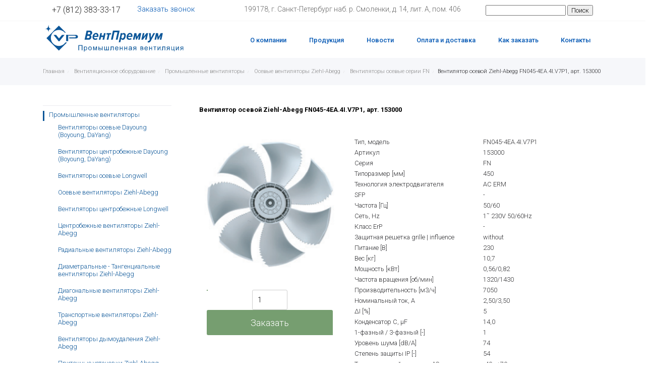

--- FILE ---
content_type: text/html; charset=utf-8
request_url: https://ventpremium.ru/catalog/promyshlennye-ventilyatory/osevye-ventilyatory/ventilyatoryi_osevyie_serii_fn/fn0454ea4iv7p1_153000.html
body_size: 9370
content:
<!DOCTYPE html>
<html xmlns="http://www.w3.org/1999/xhtml">
<head>
<title>Вентилятор осевой Ziehl-Abegg FN045-4EA.4I.V7P1, арт. 153000 купить в ВентПремиум в СПб</title>
<meta http-equiv="Content-Type" content="text/html; charset=UTF-8">
<meta http-equiv="Cache-Control" content="max-age=3600, must-revalidate">
<meta http-equiv="X-UA-Compatible" content="IE=edge, chrome=1">
<meta name="keywords" content="Вентилятор осевой Ziehl-Abegg FN045-4EA.4I.V7P1, 153000">
<meta name="description" content="Вентилятор осевой Ziehl-Abegg FN045-4EA.4I.V7P1, арт. 153000">
<meta name="cmsmagazine" content="e81196d9023e622ed7b92ae6bbd88e87">
<meta name="viewport" content="width=device-width initial-scale=1.0">
<meta name="format-detection" content="telephone=no">
<!-- css --><link rel="stylesheet" href="/cms/css/normalize/normalize_v4.1.1.css">
<link rel="stylesheet" href="/cms/css/libs/btp/btp.min.css" type="text/css">
<link rel="stylesheet" href="/templates/css/animate.css">
<link rel="stylesheet" href="/templates/css/typography.css">
<link rel="stylesheet" href="/templates/css/main.css">
<link type="text/css" href="/templates/catalogs/css/catalogs-link.css" rel="stylesheet">
<link type="text/css" href="/templates/catalogs/css/catalogs-style.css" rel="stylesheet">
<script type="text/javascript" src="/cms/js/jquery-3.1.1.min.js"></script>
</head>
<body>
<div class="wb-place">
<div id="content_t-menu-header_4">
	<header class="header bg-widget">
		<div class="header__top">
			<div class="container">
				<div class="header__top__wrap">
					<div class="header__top__block">
						<div class="header__top__phone">
							<a href="tel:+7 (812) 383-33-17" class="header__top__phone__link">+7 (812) 383-33-17</a>
						</div>
						<div class="header__top__collBack">
							<a href="/forms/33" style="color:#0056b3"class="header__top__collBack__link">
								Заказать звонок
							</a>
						</div>
					</div>
					<div class="header__top__block">
						<div class="header__top__address">
							199178, г. Санкт-Петербург наб. р. Смоленки, д. 14, лит. А, пом. 406
						</div>
					</div>
					<div>
						<div class="header__top__search">


                          
<form action="/s/search2" method="post" name="search" class="header__form" >
<input name="act" value="search" type="hidden" />
<input type="text" name="s_search" id="search" value="" >
<input id="search-submit"  type="submit" value="Поиск" />
</form>

                          
                          
                          
						</div>
					</div>
				</div>
			</div>
		</div>
		<div class="header__bottom">
			<div class="container">
				<div class="header__bottom__wrap">
					<div class="header__logo">
						<div class="burger">
							<div class="burger__line"></div>
							<div class="burger__line"></div>
							<div class="burger__line"></div>
						</div>
						<div class="header__logo__img">
                          <a href="/">
                              <div class="svg-color" style="width: 280px; height: 70px;display: inline-block;-webkit-mask-image: url(/userfiles/svg/logo.svg);mask-image:url(/userfiles/svg/logo.svg);"></div>
                            </a>
						</div>
					
					</div>
					<nav class="menu">
						<ul class="menu__list">
							<li class="menu__item-0">
								<a href="/about" class="menu__link-0">О компании</a>
							</li>
							<li class="menu__item-0">
								<a href="/catalog" class="menu__link-0">Продукция</a>
							</li>
							<li class="menu__item-0">
								<a href="/news" class="menu__link-0">Новости</a>
							</li>
							<li class="menu__item-0">
								<a href="/oplata_i_dostavka" class="menu__link-0">Оплата и доставка</a>
							</li>
							<li class="menu__item-0">
								<a href="/kak_zakazat" class="menu__link-0">Как заказать</a>
							</li>
							<li class="menu__item-0">
								<a href="/contacts" class="menu__link-0">Контакты</a>
							</li>
						</ul>
					</nav>
					<div class="header__top__search searc__mibile">
						<i class="header__top__svg" aria-hidden="true" >
							<svg xmlns="http://www.w3.org/2000/svg" width="17" height="17" viewBox="0 0 17 17">
								<defs>
									<style>
										.header__top__svg-fill {
											fill: #222;
											fill-rule: evenodd;
										}
									</style>
									</defs>
									<path class="header__top__svg-fill" d="M7.5,0A7.5,7.5,0,1,1,0,7.5,7.5,7.5,0,0,1,7.5,0Zm0,2A5.5,5.5,0,1,1,2,7.5,5.5,5.5,0,0,1,7.5,2Z"/>
									<path class="header__top__svg-fill" d="M13.417,12.035l3.3,3.3a0.978,0.978,0,1,1-1.382,1.382l-3.3-3.3A0.978,0.978,0,0,1,13.417,12.035Z"/>
							</svg>
						</i>
					</div>
				</div>
			</div>
		</div>
	</header>

</div>
<div id="content_BreadCrumbsGray_1" class="d-none d-lg-block"><div class="breadcrumb greyline">
<div class="container">
<ul class="breadcrumb">
<li><a class="color-888 color-theme-hover" href="/" title="Главная "><span>
Главная </span></a></li>
<li><a class="color-888 color-theme-hover" href="/catalog" title="Вентиляционное оборудование"><span>
Вентиляционное оборудование</span></a></li>
<li><a class="color-888 color-theme-hover" href="/catalog/promyshlennye-ventilyatory" title="Промышленные вентиляторы"><span>
Промышленные вентиляторы</span></a></li>
<li><a class="color-888 color-theme-hover" href="/catalog/promyshlennye-ventilyatory/osevye-ventilyatory" title="Осевые вентиляторы Ziehl-Abegg "><span>
Осевые вентиляторы Ziehl-Abegg </span></a></li>
<li><a class="color-888 color-theme-hover" href="/catalog/promyshlennye-ventilyatory/osevye-ventilyatory/ventilyatoryi_osevyie_serii_fn" title="Вентиляторы осевые серии FN"><span>
Вентиляторы осевые серии FN</span></a></li></span></a></li><li id="bx_breadcrumb_1" class="active"><span class="last_point">Вентилятор осевой Ziehl-Abegg FN045-4EA.4I.V7P1, арт. 153000</span></li>                                              
</ul>			
</div>
</div></div>

</div>
  
<div class="container">
<div class="row">
  <div class="col-xs-12 d-none d-lg-block col-sm-3 col-md-3 col-lg-3 wb-place">
     <div id="content_menu_vert_1"><nav class="menu bg-widget">
<ul class="menu__list">

	<li class="lev0 active menu__item-0"><a href="/catalog/promyshlennye-ventilyatory" class="menu__link-0"><span class="menu__text-0 active" >Промышленные вентиляторы</span></a>
		<ul class="submenu sub_lev0 menu__list-1">
		<li class="lev1 menu__item-1"><a href="/catalog/promyshlennye-ventilyatory/ventilyatoryi_osevyie_dayoung_boyoung" class="menu__link-1"><span class="menu__text-1" >Вентиляторы осевые Dayoung (Boyoung, DaYang)</span></a>
		</li>
		<li class="lev1 menu__item-1"><a href="/catalog/promyshlennye-ventilyatory/ventilyatoryi_tsentrobezhnyie_dayoung_boyoung" class="menu__link-1"><span class="menu__text-1" >Вентиляторы центробежные Dayoung (Boyoung, DaYang)</span></a>
		</li>
		<li class="lev1 menu__item-1"><a href="/catalog/promyshlennye-ventilyatory/ventilyatoryi_osevyie_longwell" class="menu__link-1"><span class="menu__text-1" >Вентиляторы осевые Longwell</span></a>
		</li>
		<li class="lev1 active menu__item-1"><a href="/catalog/promyshlennye-ventilyatory/osevye-ventilyatory" class="menu__link-1"><span class="menu__text-1 active" >Осевые вентиляторы Ziehl-Abegg </span></a>
		</li>
		<li class="lev1 menu__item-1"><a href="/catalog/promyshlennye-ventilyatory/ventilyatoryi_tsentrobezhnyie_longwell" class="menu__link-1"><span class="menu__text-1" >Вентиляторы центробежные Longwell</span></a>
		</li>
		<li class="lev1 menu__item-1"><a href="/catalog/promyshlennye-ventilyatory/tsentrobezhnye-ventilyatory" class="menu__link-1"><span class="menu__text-1" >Центробежные вентиляторы Ziehl-Abegg</span></a>
		</li>
		<li class="lev1 menu__item-1"><a href="/catalog/promyshlennye-ventilyatory/radialnyie_ventilyatoryi" class="menu__link-1"><span class="menu__text-1" >Радиальные вентиляторы Ziehl-Abegg</span></a>
		</li>
		<li class="lev1 menu__item-1"><a href="/catalog/promyshlennye-ventilyatory/diametralnyie__tangentsialnyie_ventilyatoryi" class="menu__link-1"><span class="menu__text-1" >Диаметральные - Тангенциальные вентиляторы Ziehl-Abegg</span></a>
		</li>
		<li class="lev1 menu__item-1"><a href="/catalog/promyshlennye-ventilyatory/diagonalnyie_ventilyatoryi" class="menu__link-1"><span class="menu__text-1" >Диагональные вентиляторы Ziehl-Abegg</span></a>
		</li>
		<li class="lev1 menu__item-1"><a href="/catalog/promyshlennye-ventilyatory/transportnyie_ventilyatoryi" class="menu__link-1"><span class="menu__text-1" >Транспортные вентиляторы Ziehl-Abegg</span></a>
		</li>
		<li class="lev1 menu__item-1"><a href="/catalog/promyshlennye-ventilyatory/ventilyatoryi_dyimoudaleniya" class="menu__link-1"><span class="menu__text-1" >Вентиляторы дымоудаления Ziehl-Abegg</span></a>
		</li>
		<li class="lev1 menu__item-1"><a href="/catalog/promyshlennye-ventilyatory/pritochnyie_ustanovki" class="menu__link-1"><span class="menu__text-1" >Приточные установки Ziehl-Abegg</span></a>
		</li>
		<li class="lev1 menu__item-1"><a href="/catalog/promyshlennye-ventilyatory/kryishnyie_ventilyatoryi" class="menu__link-1"><span class="menu__text-1" >Крышные вентиляторы Ziehl-Abegg</span></a>
		</li>
		</ul>
	</li>
	<li class="lev0 menu__item-0"><a href="/catalog/vzryvozashchishchennye-ventilyatory" class="menu__link-0"><span class="menu__text-0" >Взрывозащищенные вентиляторы</span></a>
		<ul class="submenu sub_lev0 menu__list-1">
		<li class="lev1 menu__item-1"><a href="/catalog/vzryvozashchishchennye-ventilyatory/vzryivozaschischennyie_osevyie_ventilyatoryi_serii_fb_atex" class="menu__link-1"><span class="menu__text-1" >Взрывозащищенные осевые вентиляторы серии FB_Atex Ziehl-Abegg</span></a>
		</li>
		<li class="lev1 menu__item-1"><a href="/catalog/vzryvozashchishchennye-ventilyatory/vzryivozaschischennyie_tsentrobezhnyie_ventilyatoryi_serii_erc_atex" class="menu__link-1"><span class="menu__text-1" >Взрывозащищенные центробежные вентиляторы серии ER..C_Atex Ziehl-Abegg</span></a>
		</li>
		</ul>
	</li>
	<li class="lev0 menu__item-0"><a href="/catalog/privodnye-sistemy" class="menu__link-0"><span class="menu__text-0" >Приводные системы</span></a>
		<ul class="submenu sub_lev0 menu__list-1">
		<li class="lev1 menu__item-1"><a href="/catalog/privodnye-sistemy/dvigateli_dlya_liftov" class="menu__link-1"><span class="menu__text-1" >Двигатели для лифтов Ziehl-Abegg</span></a>
		</li>
		<li class="lev1 menu__item-1"><a href="/catalog/privodnye-sistemy/dvigateli_dlya_podemnikov" class="menu__link-1"><span class="menu__text-1" >Двигатели для подъемников Ziehl-Abegg</span></a>
		</li>
		</ul>
	</li>
	<li class="lev0 menu__item-0"><a href="/catalog/rabochie-kolesa" class="menu__link-0"><span class="menu__text-0" >Рабочие колеса</span></a>
		<ul class="submenu sub_lev0 menu__list-1">
		<li class="lev1 menu__item-1"><a href="/catalog/rabochie-kolesa/radialnyie_kolesa" class="menu__link-1"><span class="menu__text-1" >Радиальные колеса Ziehl-Abegg</span></a>
		</li>
		<li class="lev1 menu__item-1"><a href="/catalog/rabochie-kolesa/rabochie_kolesa_bez_motorov" class="menu__link-1"><span class="menu__text-1" >Рабочие колеса без моторов Ziehl-Abegg</span></a>
		</li>
		</ul>
	</li>
	<li class="lev0 menu__item-0"><a href="/catalog/avtomatika-dlya-sistem-ventilyatsii" class="menu__link-0"><span class="menu__text-0" >Автоматика для систем вентиляции</span></a>
		<ul class="submenu sub_lev0 menu__list-1">
		<li class="lev1 menu__item-1"><a href="/catalog/avtomatika-dlya-sistem-ventilyatsii/preobrazovatel_chastotyi" class="menu__link-1"><span class="menu__text-1" >Преобразователь частоты Ziehl-Abegg</span></a>
		</li>
		<li class="lev1 menu__item-1"><a href="/catalog/avtomatika-dlya-sistem-ventilyatsii/elektronnyie_regulyatoryi_napryazheniya" class="menu__link-1"><span class="menu__text-1" >Электронные регуляторы напряжения Ziehl-Abegg</span></a>
		</li>
		<li class="lev1 menu__item-1"><a href="/catalog/avtomatika-dlya-sistem-ventilyatsii/reguliruyuschie_ustroystva_dlya_transformatorov" class="menu__link-1"><span class="menu__text-1" >Регулирующие устройства для трансформаторов Ziehl-Abegg</span></a>
		</li>
		<li class="lev1 menu__item-1"><a href="/catalog/avtomatika-dlya-sistem-ventilyatsii/zaschita_dvigatelya" class="menu__link-1"><span class="menu__text-1" >Защита двигателя Ziehl-Abegg</span></a>
		</li>
		<li class="lev1 menu__item-1"><a href="/catalog/avtomatika-dlya-sistem-ventilyatsii/preobrazovateli_chastotyi_zetadyn_dlya_privodov_podemnikov" class="menu__link-1"><span class="menu__text-1" >Преобразователи частоты ZETADYN для приводов подъемников Ziehl-Abegg</span></a>
		</li>
		<li class="lev1 menu__item-1"><a href="/catalog/avtomatika-dlya-sistem-ventilyatsii/blok_upravleniya_evac_3c_avariynoy_evakuatsii_lifta" class="menu__link-1"><span class="menu__text-1" >Блок управления EVAC 3C аварийной эвакуации лифта Ziehl-Abegg</span></a>
		</li>
		<li class="lev1 menu__item-1"><a href="/catalog/avtomatika-dlya-sistem-ventilyatsii/evakuatsionnaya_ustanovka_evac_3b_dlya_avariynoy_evakuatsii" class="menu__link-1"><span class="menu__text-1" >Эвакуационная установка EVAC 3B для аварийной эвакуации Ziehl-Abegg</span></a>
		</li>
		</ul>
	</li>
</ul>
</nav></div>
     <!-- <div id="content_rekom_produc_1">rekom_produc_1</div>-->
   <!--  <div id="content_recently_viewed_products_1">recently_viewed_products_1</div>-->
  </div>
  <div class="col-xs-12 col-sm-12 col-md-12 col-lg-9 wb-place" style="padding-left:40px;">  
      <div id="content_free_title1_7"><h1>Вентилятор осевой Ziehl-Abegg FN045-4EA.4I.V7P1, арт. 153000</h1></div> 
    
      <div id="content_album_catalog_1"></div>
<div id="content_content_7"><link rel="stylesheet" href="/templates/modules/cat_product/cat_product.css">
	<script src="/cms/js/JsHttpRequest.js"/></script>
<form method="post" class="pageProduct__form">
	<input type="hidden" name="id" value="1220">
		<!-- Старая корзина -->
		<input type="hidden" name="act" value="buy">
			<div class="pageProduct__wrap">
				<div class="pageProduct__left">
					<div class="pageProduct__img">
						<div class="pageProduct__img__item">
							<img src="/userfiles/fn/FN045.png" alt="Вентилятор осевой Ziehl-Abegg FN045-4EA.4I.V7P1, арт. 153000"/>
							</div>
					</div>
					<div class="pageProduct__add">
					<div class="pageProduct__addBlock">
					<div class="pageProduct__goodsAmount__block"><input name="product_count" type="number" value="1"></div>
						<input type="submit" value="Заказать"  id="bay"  class="pageProduct__addBlock__button button">
							<!--  -->
						</div>
					</div>
				</div>
				<div class="pageProduct__right">
					<div class="row">
						<div class="col-6 pageProduct__property__item">Тип, модель</div>
						<div class="col-6 pageProduct__property__item">FN045-4EA.4I.V7P1  </div>
					</div>
					
					<div class="row">
						<div class="col-6 pageProduct__property__item">Артикул</div>
						<div class="col-6 pageProduct__property__item">153000  </div>
					</div>
					
					<div class="row">
						<div class="col-6 pageProduct__property__item">Серия</div>
						<div class="col-6 pageProduct__property__item">FN  </div>
					</div>
					
					<div class="row">
						<div class="col-6 pageProduct__property__item">Типоразмер [мм]</div>
						<div class="col-6 pageProduct__property__item">450  </div>
					</div>
					
					<div class="row">
						<div class="col-6 pageProduct__property__item">Технология электродвигателя</div>
						<div class="col-6 pageProduct__property__item">AC ERM  </div>
					</div>
					
					<div class="row">
						<div class="col-6 pageProduct__property__item">SFP</div>
						<div class="col-6 pageProduct__property__item">-  </div>
					</div>
					
					<div class="row">
						<div class="col-6 pageProduct__property__item">Частота [Гц]</div>
						<div class="col-6 pageProduct__property__item">50/60  </div>
					</div>
					
					<div class="row">
						<div class="col-6 pageProduct__property__item">Сеть, Hz</div>
						<div class="col-6 pageProduct__property__item">1˜ 230V 50/60Hz  </div>
					</div>
					
					<div class="row">
						<div class="col-6 pageProduct__property__item">Класс ErP</div>
						<div class="col-6 pageProduct__property__item">-  </div>
					</div>
					
					<div class="row">
						<div class="col-6 pageProduct__property__item">Защитная решетка grille | influence</div>
						<div class="col-6 pageProduct__property__item">without  </div>
					</div>
					
					<div class="row">
						<div class="col-6 pageProduct__property__item">Питание [В]</div>
						<div class="col-6 pageProduct__property__item">230  </div>
					</div>
					
					<div class="row">
						<div class="col-6 pageProduct__property__item">Вес [кг]</div>
						<div class="col-6 pageProduct__property__item">10,7  </div>
					</div>
					
					<div class="row">
						<div class="col-6 pageProduct__property__item">Мощность [кВт]</div>
						<div class="col-6 pageProduct__property__item">0,56/0,82  </div>
					</div>
					
					<div class="row">
						<div class="col-6 pageProduct__property__item">Частота вращения [об/мин]</div>
						<div class="col-6 pageProduct__property__item">1320/1430  </div>
					</div>
					
					<div class="row">
						<div class="col-6 pageProduct__property__item">Производительность [м3/ч]</div>
						<div class="col-6 pageProduct__property__item">7050  </div>
					</div>
					
					<div class="row">
						<div class="col-6 pageProduct__property__item">Номинальный ток, А</div>
						<div class="col-6 pageProduct__property__item">2,50/3,50  </div>
					</div>
					
					<div class="row">
						<div class="col-6 pageProduct__property__item">ΔI [%]</div>
						<div class="col-6 pageProduct__property__item">5  </div>
					</div>
					
					<div class="row">
						<div class="col-6 pageProduct__property__item">Конденсатор C, μF</div>
						<div class="col-6 pageProduct__property__item">14,0  </div>
					</div>
					
					<div class="row">
						<div class="col-6 pageProduct__property__item">1-фазный / 3-фазный [-]</div>
						<div class="col-6 pageProduct__property__item">1  </div>
					</div>
					
					<div class="row">
						<div class="col-6 pageProduct__property__item">Уровень шума [dB/A]</div>
						<div class="col-6 pageProduct__property__item">74  </div>
					</div>
					
					<div class="row">
						<div class="col-6 pageProduct__property__item">Степень защиты IP [-]</div>
						<div class="col-6 pageProduct__property__item">54  </div>
					</div>
					
					<div class="row">
						<div class="col-6 pageProduct__property__item">Температурный диапазон, °С</div>
						<div class="col-6 pageProduct__property__item">-40...+70  </div>
					</div>
					
					<div class="row">
						<div class="col-6 pageProduct__property__item">Класс нагревостойкости изоляции THCL [-]</div>
						<div class="col-6 pageProduct__property__item">155  </div>
					</div>
					</div>
			</div>
			<div class="pageProduct__description">
				<div class=""><p></p></div>
				<div class=""><p><b>Технические характеристики:</b></p>

<ul>
	<li>Тип - <span style="color:#2980b9;"><strong>FN045-4EA.4I.V7P1</strong></span>;</li>
	<li>Каталожный номер - <span style="color:#2980b9;"><strong>153000</strong></span><strong>;</strong></li>
	<li>Типоразмер - <b>450 мм</b>;</li>
	<li>Технология электродвигателя - <b>AC ERM</b>;</li>
	<li>SFP&nbsp;[-]&nbsp;<strong>-</strong>;</li>
	<li>Частота f<span style="font-size:8px;">BP</span> (Hz) - <span style="color:#2980b9;"><b>50</b></span>;</li>
	<li>Сеть - <strong>1&tilde; 230V 50Hz</strong>;</li>
	<li>Класс ErP&nbsp;[-] -<strong>;</strong></li>
	<li>UL&nbsp;[-] <strong>- 1;</strong></li>
	<li>Защитная решетка grille | influence - <strong>without</strong>;</li>
	<li>КПД &eta;<sub>statA&nbsp;</sub>[%] -&nbsp;<strong>30,1;</strong></li>
	<li>Производительность N<sub>IST&nbsp;</sub>[%] -&nbsp;<strong>38,1;</strong></li>
	<li>Производительность N<sub>target&nbsp;</sub>[%] - <strong>36;</strong></li>
	<li>Номинальный ток &Iota;<sub>&Nu;&nbsp;</sub>(A) - <strong>2.50</strong><strong>;</strong></li>
	<li>&Delta;I&nbsp;[%] - <strong>5;</strong></li>
	<li>Конденсатор C&nbsp;[&mu;F] - <strong>14.0;</strong></li>
	<li>Макс. допустимая температура перемещаемой среды (tr) &deg;C&quot; - <b>70</b>;</li>
	<li>&rho;&nbsp;[kg/m&sup3;] -&nbsp;<strong>1.16;</strong></li>
	<li>U<sub>N</sub> [V] - <strong>23</strong><b>0</b>;</li>
	<li>P<sub>N&nbsp;</sub>[kW] - <strong>0.56</strong>;</li>
</ul>

<p><b>Характеристики вентилятора:</b></p>

<ul>
	<li>частота&nbsp;вращения&nbsp;вентилятора&nbsp;(n)&nbsp;| max.&nbsp;(nmax)&nbsp;, 1/min <strong>- &shy; 1320 / 1385</strong>;</li>
	<li>Масса изделия (mPr) kg - <strong>10</strong><b>,7</b>;</li>
	<li>1-фазный / 3-фазный [-] - <b>1</b>;</li>
	<li>IP [-] - <strong>54</strong>;</li>
	<li>THCL [-] - <b>155</b>;</li>
</ul>

<p>&nbsp;</p>

<p><b>Данные на заводской табличке:</b><br />
<br />
<img alt="" src="/userfiles/Produktbild_FE2owlet-AC.jpg" style="width: 240px; height: 220px;" />&nbsp; &nbsp; &nbsp;</p>

<p>1&tilde; 230V +10/-10 50Hz P1 0.56kW<br />
2.50A DI=5% 1320/MIN 14.0&micro;F/400V 70&deg;C<br />
1&tilde; 230V +10/-10 60Hz P1 0.82kW<br />
3.50A DI=0% 1430/MIN 14.0&micro;F/400V 70&deg;C<br />
IP54 THCL155<br />
Efficiency class -<br />
<b>ErP-данные</b><br />
КПД &eta;<sub>statA</sub>: 30,1%<br />
производительность: N<sub>IST</sub>&nbsp;= 38,1 % / N<sub>target</sub>&nbsp;= 36 %<br />
<br />
<b>Расход воздуха | Измеренная плотность 1.16 [kg/m&sup3;</b>] <b><strong>5</strong>0&nbsp;</b><strong>Hz</strong><b>&nbsp; &nbsp; &nbsp; &nbsp; &nbsp; &nbsp; &nbsp; &nbsp; &nbsp; &nbsp; &nbsp; &nbsp; &nbsp; &nbsp; &nbsp; &nbsp; &nbsp; &nbsp; &nbsp; &nbsp; &nbsp; &nbsp; &nbsp;&nbsp;</b><br />
Measured in full nozzle without guard grille in air flow direction V in installation type A according to ISO5801<br />
<img alt="" src="/userfiles/482.png" style="width: 500px; height: 310px;" />&nbsp; &nbsp;&nbsp;</p>

<p><b>Потребляемая мощность P1&nbsp;</b><strong>(Hz - </strong><b><strong>5</strong>0)&nbsp;<br />
<img alt="" src="/userfiles/483.png" style="width: 500px; height: 369px;" />&nbsp; &nbsp;&nbsp;</b></p>

<p><b>КПД &eta;sF&nbsp;</b><strong>(Hz - </strong><b><strong>5</strong>0)&nbsp;<br />
<img alt="" src="/userfiles/484.png" style="width: 500px; height: 369px;" />&nbsp; &nbsp;&nbsp;</b></p>

<p><b>Акустические хар-ки Lw(A),5&nbsp;</b><strong>(Hz - </strong><b><strong>5</strong>0)&nbsp;<br />
<img alt="" src="/userfiles/485.png" style="width: 500px; height: 183px;" />&nbsp; &nbsp; &nbsp; &nbsp; &nbsp; &nbsp; &nbsp; &nbsp;&nbsp;<br />
<br />
<br />
Чертеж</b><br />
<b><img alt="" src="/userfiles/495.png" style="width: 500px; height: 373px;" /></b></p>

<p><br />
<br />
<b>Технические характеристики:</b></p>

<ul>
	<li>Тип - <span style="color:#2980b9;"><strong>FN045-4EA.4I.V7P1</strong></span>;</li>
	<li>Каталожный номер - <span style="color:#2980b9;"><strong>153000</strong></span><strong>;</strong></li>
	<li>Типоразмер - <strong>45</strong><b>0 мм</b>;</li>
	<li>Технология электродвигателя - <b>AC ERM</b>;</li>
	<li>SFP-class -&nbsp;<b>1</b>;</li>
	<li>КПД &eta;<sub>statA&nbsp;</sub>[%] - <strong>26.2;</strong></li>
	<li>Производительность&nbsp;N<sub>IST&nbsp;</sub>[%] - <strong>38.1;</strong></li>
	<li>Производительность N<sub>target&nbsp;</sub>[%] - <strong>36;</strong></li>
	<li>n&nbsp;[1/min] -&nbsp;<strong>1572;</strong></li>
	<li>Частота f<span style="font-size:8px;">BP</span> (Hz) - <span style="color:#2980b9;"><strong>6</strong><b>0</b></span>;</li>
	<li>Сеть - <strong>1&tilde; 230V 60Hz;</strong></li>
	<li>Класс ErP&nbsp;[-] -<strong>;</strong></li>
	<li>UL&nbsp;[-] <strong>-1;</strong></li>
	<li>Защитная решетка grille | influence - <strong>without</strong>;</li>
	<li>Номинальный ток &Iota;<sub>&Nu;&nbsp;</sub>(A) - <strong>3.50</strong><strong>;</strong></li>
	<li>Конденсатор C&nbsp;[&mu;F] - <strong>14.0;</strong></li>
	<li>Макс. допустимая температура перемещаемой среды (tr) &deg;C&quot; - <strong>7</strong><b>0</b>;</li>
	<li>&rho;&nbsp;[kg/m&sup3;] -&nbsp;<strong>1.16;</strong></li>
	<li>Напряжение U<sub>N</sub> [V] - <strong>23</strong><b>0</b>;</li>
	<li>P<sub>N&nbsp;</sub>[kW] - <strong>0.82</strong>;</li>
</ul>

<p><b>Характеристики вентилятора:</b></p>

<ul>
	<li>частота&nbsp;вращения&nbsp;вентилятора&nbsp;(n)&nbsp;| max.&nbsp;(nmax)&nbsp;, 1/min <strong>- &shy; 1430</strong>;</li>
	<li>Масса изделия (mPr) kg - <strong>10</strong><b>,7</b>;</li>
	<li>1-фазный / 3-фазный [-] - <b>1</b>;</li>
	<li>IP [-] - <strong>54</strong>;</li>
	<li>THCL [-] - <b>155</b>;</li>
</ul>

<p>&nbsp;</p>

<p><b>Данные на заводской табличке:</b><br />
<br />
<img alt="" src="/userfiles/Produktbild_FE2owlet-AC.jpg" style="width: 240px; height: 220px;" />&nbsp; &nbsp; &nbsp;</p>

<p>1&tilde; 230V +10/-10 50Hz P1 0.56kW<br />
2.50A DI=5% 1320/MIN 14.0&micro;F/400V 70&deg;C<br />
1&tilde; 230V +10/-10 60Hz P1 0.82kW<br />
3.50A DI=0% 1430/MIN 14.0&micro;F/400V 70&deg;C<br />
IP54 THCL155<br />
Efficiency class -<br />
<b>ErP-данные</b><br />
КПД &eta;<sub>statA</sub>: 26,2%<br />
производительность: N<sub>IST</sub>&nbsp;= 38,1 % / N<sub>target</sub>&nbsp;= 36 %<br />
<br />
<b>Расход воздуха | Измеренная плотность 1.16 [kg/m&sup3;</b>] <strong>6</strong><b>0&nbsp;</b><strong>Hz</strong><b>&nbsp; &nbsp; &nbsp; &nbsp; &nbsp; &nbsp; &nbsp; &nbsp; &nbsp; &nbsp; &nbsp; &nbsp; &nbsp; &nbsp; &nbsp; &nbsp; &nbsp; &nbsp; &nbsp; &nbsp; &nbsp; &nbsp; &nbsp; &nbsp;</b><br />
Measured in full nozzle without guard grille in air flow direction V in installation type A according to ISO5801<br />
<img alt="" src="/userfiles/487.png" style="width: 500px; height: 310px;" />&nbsp; &nbsp;&nbsp;</p>

<p><b>Потребляемая мощность P1&nbsp;</b><strong>(Hz 6</strong><b>0)&nbsp;<br />
<img alt="" src="/userfiles/488.png" style="width: 500px; height: 369px;" />&nbsp; &nbsp;&nbsp;</b></p>

<p><b>КПД &eta;sF&nbsp;</b><strong>(Hz 6</strong><b>0)&nbsp;<br />
<img alt="" src="/userfiles/489.png" style="width: 500px; height: 369px;" />&nbsp; &nbsp;&nbsp;<br />
<br />
Акустические хар-ки Lw(A),5&nbsp;</b><strong>(Hz 6</strong><b>0)&nbsp;<br />
<img alt="" src="/userfiles/490.png" style="width: 500px; height: 183px;" />&nbsp; &nbsp;&nbsp;<br />
<br />
<br />
Чертеж<br />
<br />
<img alt="" src="/userfiles/495.png" style="width: 500px; height: 373px;" /></b></p>

<p><br />
<br />
<b>Технические характеристики:</b></p>

<ul>
	<li>Тип - <span style="color:#2980b9;"><strong>FN045-4EA.4I.V7P1</strong></span>;</li>
	<li>Каталожный номер - <span style="color:#2980b9;"><strong>140099</strong></span><strong>;</strong></li>
	<li>Типоразмер - <b>450 мм</b>;</li>
	<li>Технология электродвигателя - <b>AC ERM</b>;</li>
	<li>SFP&nbsp;[-]&nbsp;<strong>-</strong>;</li>
	<li>Частота f<span style="font-size:8px;">BP</span> (Hz) - <span style="color:#2980b9;"><b>50</b></span>;</li>
	<li>Сеть - <strong>1&tilde; 230V 50Hz</strong>;</li>
	<li>Класс ErP&nbsp;[-] -<strong>;</strong></li>
	<li>UL&nbsp;[-] <strong>-;</strong></li>
	<li>Защитная решетка grille | influence - <strong>without</strong>;</li>
	<li>КПД &eta;<sub>statA&nbsp;</sub>[%] -&nbsp;<strong>30,1;</strong></li>
	<li>Производительность N<sub>IST&nbsp;</sub>[%] -&nbsp;<strong>38,1;</strong></li>
	<li>Производительность N<sub>target&nbsp;</sub>[%] - <strong>36;</strong></li>
	<li>Номинальный ток &Iota;<sub>&Nu;&nbsp;</sub>(A) - <strong>2.50</strong><strong>;</strong></li>
	<li>&Delta;I&nbsp;[%] - <strong>5;</strong></li>
	<li>Конденсатор C&nbsp;[&mu;F] - <strong>14.0;</strong></li>
	<li>Макс. допустимая температура перемещаемой среды (tr) &deg;C&quot; - <b>70</b>;</li>
	<li>&rho;&nbsp;[kg/m&sup3;] -&nbsp;<strong>1.16;</strong></li>
	<li>U<sub>N</sub> [V] - <strong>23</strong><b>0</b>;</li>
	<li>P<sub>N&nbsp;</sub>[kW] - <strong>0.56</strong>;</li>
</ul>

<p><b>Характеристики вентилятора:</b></p>

<ul>
	<li>частота&nbsp;вращения&nbsp;вентилятора&nbsp;(n)&nbsp;| max.&nbsp;(nmax)&nbsp;, 1/min <strong>- &shy; 1320 / 1385</strong>;</li>
	<li>Масса изделия (mPr) kg - <strong>10</strong><b>,7</b>;</li>
	<li>1-фазный / 3-фазный [-] - <b>1</b>;</li>
	<li>IP [-] - <strong>54</strong>;</li>
	<li>THCL [-] - <b>155</b>;</li>
</ul>

<p><b>Данные на заводской табличке:</b><br />
<br />
<img alt="" src="/userfiles/Produktbild_FE2owlet-AC.jpg" style="width: 240px; height: 220px;" />&nbsp; &nbsp; &nbsp;</p>

<p>1&tilde; 230V +10/-10 50Hz P1 0.56kW<br />
2.50A DI=5% 1320/MIN 14.0&micro;F/400V 70&deg;C<br />
1&tilde; 230V +10/-10 60Hz P1 0.82kW<br />
3.50A DI=0% 1430/MIN 14.0&micro;F/400V 70&deg;C<br />
IP54 THCL155<br />
Efficiency class -<br />
<b>ErP-данные</b><br />
КПД &eta;<sub>statA</sub>: 30,1%<br />
производительность: N<sub>IST</sub>&nbsp;= 38,1 % / N<sub>target</sub>&nbsp;= 36 %<br />
<br />
<b>Расход воздуха | Измеренная плотность 1.16 [kg/m&sup3;</b>] <b><strong>5</strong>0&nbsp;</b><strong>Hz</strong><b>&nbsp; &nbsp; &nbsp; &nbsp; &nbsp; &nbsp; &nbsp; &nbsp; &nbsp; &nbsp; &nbsp; &nbsp; &nbsp; &nbsp; &nbsp; &nbsp; &nbsp; &nbsp; &nbsp; &nbsp; &nbsp; &nbsp; &nbsp;&nbsp;</b><br />
Measured in full nozzle without guard grille in air flow direction V in installation type A according to ISO5801<br />
<img alt="" src="/userfiles/482.png" style="width: 500px; height: 310px;" />&nbsp; &nbsp;&nbsp;</p>

<p><b>Потребляемая мощность P1&nbsp;</b><strong>(Hz - </strong><b><strong>5</strong>0)&nbsp;<br />
<img alt="" src="/userfiles/483.png" style="width: 500px; height: 369px;" />&nbsp; &nbsp;&nbsp;</b></p>

<p><b>КПД &eta;sF&nbsp;</b><strong>(Hz - </strong><b><strong>5</strong>0)&nbsp;<br />
<img alt="" src="/userfiles/484.png" style="width: 500px; height: 369px;" />&nbsp; &nbsp;&nbsp;</b></p>

<p><b>Акустические хар-ки Lw(A),5&nbsp;</b><strong>(Hz - </strong><b><strong>5</strong>0)&nbsp;<br />
<img alt="" src="/userfiles/485.png" style="width: 500px; height: 183px;" />&nbsp; &nbsp; &nbsp; &nbsp; &nbsp; &nbsp; &nbsp; &nbsp;&nbsp;<br />
<br />
<br />
Чертеж</b><br />
<br />
<b><img alt="" src="/userfiles/495.png" style="width: 500px; height: 373px;" /></b><br />
&nbsp;</p>

<p><b>Технические характеристики:</b></p>

<ul>
	<li>Тип - <span style="color:#2980b9;"><strong>FN045-4EA.4I.V7P1</strong></span>;</li>
	<li>Каталожный номер - <span style="color:#2980b9;"><strong>140099</strong></span><strong>;</strong></li>
	<li>Типоразмер - <strong>45</strong><b>0 мм</b>;</li>
	<li>Технология электродвигателя - <b>AC ERM</b>;</li>
	<li>SFP-class -&nbsp;<b>1</b>;</li>
	<li>КПД &eta;<sub>statA&nbsp;</sub>[%] - <strong>26.2;</strong></li>
	<li>Производительность&nbsp;N<sub>IST&nbsp;</sub>[%] - <strong>38.1;</strong></li>
	<li>Производительность N<sub>target&nbsp;</sub>[%] - <strong>36;</strong></li>
	<li>n&nbsp;[1/min] -&nbsp;<strong>1572;</strong></li>
	<li>Частота f<span style="font-size:8px;">BP</span> (Hz) - <span style="color:#2980b9;"><strong>6</strong><b>0</b></span>;</li>
	<li>Сеть - <strong>1&tilde; 230V 60Hz;</strong></li>
	<li>Класс ErP&nbsp;[-] -<strong>;</strong></li>
	<li>UL&nbsp;[-] <strong>-;</strong></li>
	<li>Защитная решетка grille | influence - <strong>without</strong>;</li>
	<li>Номинальный ток &Iota;<sub>&Nu;&nbsp;</sub>(A) - <strong>3.50</strong><strong>;</strong></li>
	<li>Конденсатор C&nbsp;[&mu;F] - <strong>14.0;</strong></li>
	<li>Макс. допустимая температура перемещаемой среды (tr) &deg;C&quot; - <strong>7</strong><b>0</b>;</li>
	<li>&rho;&nbsp;[kg/m&sup3;] -&nbsp;<strong>1.16;</strong></li>
	<li>Напряжение U<sub>N</sub> [V] - <strong>23</strong><b>0</b>;</li>
	<li>P<sub>N&nbsp;</sub>[kW] - <strong>0.82</strong>;</li>
</ul>

<p><b>Характеристики вентилятора:</b></p>

<ul>
	<li>частота&nbsp;вращения&nbsp;вентилятора&nbsp;(n)&nbsp;| max.&nbsp;(nmax)&nbsp;, 1/min <strong>- &shy; 1430</strong>;</li>
	<li>Масса изделия (mPr) kg - <strong>10</strong><b>,7</b>;</li>
	<li>1-фазный / 3-фазный [-] - <b>1</b>;</li>
	<li>IP [-] - <strong>54</strong>;</li>
	<li>THCL [-] - <b>155</b>;</li>
</ul>

<p><b>Данные на заводской табличке:</b><br />
<br />
<img alt="" src="/userfiles/Produktbild_FE2owlet-AC.jpg" style="width: 240px; height: 220px;" />&nbsp; &nbsp; &nbsp;</p>

<p>1&tilde; 230V +10/-10 50Hz P1 0.56kW<br />
2.50A DI=5% 1320/MIN 14.0&micro;F/400V 70&deg;C<br />
1&tilde; 230V +10/-10 60Hz P1 0.82kW<br />
3.50A DI=0% 1430/MIN 14.0&micro;F/400V 70&deg;C<br />
IP54 THCL155<br />
Efficiency class -<br />
<b>ErP-данные</b><br />
КПД &eta;<sub>statA</sub>: 26,2%<br />
производительность: N<sub>IST</sub>&nbsp;= 38,1 % / N<sub>target</sub>&nbsp;= 36 %<br />
<br />
<b>Расход воздуха | Измеренная плотность 1.16 [kg/m&sup3;</b>] <strong>6</strong><b>0&nbsp;</b><strong>Hz</strong><b>&nbsp; &nbsp; &nbsp; &nbsp; &nbsp; &nbsp; &nbsp; &nbsp; &nbsp; &nbsp; &nbsp; &nbsp; &nbsp; &nbsp; &nbsp; &nbsp; &nbsp; &nbsp; &nbsp; &nbsp; &nbsp; &nbsp; &nbsp; &nbsp;</b><br />
Measured in full nozzle without guard grille in air flow direction V in installation type A according to ISO5801<br />
<img alt="" src="/userfiles/487.png" style="width: 500px; height: 310px;" />&nbsp; &nbsp;&nbsp;</p>

<p><b>Потребляемая мощность P1&nbsp;</b><strong>(Hz 6</strong><b>0)&nbsp;<br />
<img alt="" src="/userfiles/488.png" style="width: 500px; height: 369px;" />&nbsp; &nbsp;&nbsp;</b></p>

<p><b>КПД &eta;sF&nbsp;</b><strong>(Hz 6</strong><b>0)&nbsp;<br />
<img alt="" src="/userfiles/489.png" style="width: 500px; height: 369px;" />&nbsp; &nbsp;&nbsp;Акустические хар-ки Lw(A),5&nbsp;</b><strong>(Hz 6</strong><b>0)&nbsp;<br />
<img alt="" src="/userfiles/490.png" style="width: 500px; height: 183px;" />&nbsp; &nbsp;&nbsp;<br />
<br />
<br />
Чертеж<br />
<br />
<img alt="" src="/userfiles/495.png" style="width: 500px; height: 373px;" /></b><br />
<br />
&nbsp;</p>

<p><b>Технические характеристики:</b></p>

<ul>
	<li>Тип - <span style="color:#2980b9;"><strong>FN045-4EA.4I.V7P1</strong></span>;</li>
	<li>Каталожный номер - <span style="color:#2980b9;"><strong>167985</strong></span><strong>;</strong></li>
	<li>Типоразмер - <b>450 мм</b>;</li>
	<li>Технология электродвигателя - <b>AC ERM</b>;</li>
	<li>SFP&nbsp;[-]&nbsp;<strong>-</strong>;</li>
	<li>Частота f<span style="font-size:8px;">BP</span> (Hz) - <span style="color:#2980b9;"><strong>5</strong><b>0</b></span>;</li>
	<li>Сеть - <strong>1&tilde; 230V 50Hz</strong>;</li>
	<li>Класс ErP&nbsp;[-] -&nbsp;<strong>2015;</strong></li>
	<li>UL&nbsp;[-] <strong>-;</strong></li>
	<li>Защитная решетка grille | influence - <strong>without</strong>;</li>
	<li>КПД &eta;<sub>statA&nbsp;</sub>[%] -&nbsp;<strong>34,0;</strong></li>
	<li>Производительность N<sub>IST&nbsp;</sub>[%] -&nbsp;<strong>41,8;</strong></li>
	<li>Производительность N<sub>target&nbsp;</sub>[%] - <strong>40;</strong></li>
	<li>Номинальный ток &Iota;<sub>&Nu;&nbsp;</sub>(A) - <strong>2.90</strong><strong>;</strong></li>
	<li>&Delta;I&nbsp;[%] - <strong>25;</strong></li>
	<li>Конденсатор C&nbsp;[&mu;F] - <strong>14.0;</strong></li>
	<li>Макс. допустимая температура перемещаемой среды (tr) &deg;C&quot; - <strong>7</strong><b>0</b>;</li>
	<li>&rho;&nbsp;[kg/m&sup3;] -&nbsp;<strong>1.16;</strong></li>
	<li>U<sub>N</sub> [V] - <strong>23</strong><b>0</b>;</li>
	<li>P<sub>N&nbsp;</sub>[kW] - <strong>0.60</strong>;</li>
</ul>

<p><b>Характеристики вентилятора:</b></p>

<ul>
	<li>частота&nbsp;вращения&nbsp;вентилятора&nbsp;(n)&nbsp;| max.&nbsp;(nmax)&nbsp;, 1/min <strong>- &shy; 1390 / 1433</strong>;</li>
	<li>Масса изделия (mPr) kg - <strong>10</strong><b>,7</b>;</li>
	<li>1-фазный / 3-фазный [-] - <b>1</b>;</li>
	<li>IP [-] - <strong>54</strong>;</li>
	<li>THCL [-] - <b>155</b>;</li>
</ul>

<p><b>Данные на заводской табличке:</b><br />
<br />
<img alt="" src="/userfiles/Produktbild_FE2owlet-AC.jpg" style="width: 240px; height: 220px;" />&nbsp; &nbsp; &nbsp;</p>

<p>1&tilde; 230V +10/-10 50Hz P1 0.60kW<br />
2.90A DI=25% 1390/MIN 14.0&micro;F/400V 70&deg;C<br />
IP54 THCL155<br />
Efficiency class -<br />
<b>ErP-данные</b><br />
КПД &eta;<sub>statA</sub>: 34,0%<br />
производительность: N<sub>IST</sub>&nbsp;= 41,8 % / N<sub>target</sub>&nbsp;= 40 %<br />
<br />
<b>Расход воздуха | Измеренная плотность 1.16 [kg/m&sup3;</b>] <strong>5</strong><b>0&nbsp;</b><strong>Hz</strong><b>&nbsp; &nbsp; &nbsp; &nbsp; &nbsp; &nbsp; &nbsp; &nbsp; &nbsp; &nbsp; &nbsp; &nbsp; &nbsp; &nbsp; &nbsp; &nbsp; &nbsp; &nbsp; &nbsp; &nbsp; &nbsp; &nbsp; &nbsp;&nbsp;</b><br />
Measured in full nozzle without guard grille in air flow direction V in installation type A according to ISO5801<br />
<img alt="" src="/userfiles/491.png" style="width: 500px; height: 310px;" />&nbsp; &nbsp;&nbsp;</p>

<p><b>Потребляемая мощность P1&nbsp;</b><strong>(Hz - 5</strong><b>0)&nbsp;<br />
<img alt="" src="/userfiles/492.png" style="width: 500px; height: 369px;" />&nbsp; &nbsp;&nbsp;</b></p>

<p><b>КПД &eta;sF&nbsp;</b><strong>(Hz - 5</strong><b>0)&nbsp;<br />
<img alt="" src="/userfiles/493.png" style="width: 500px; height: 369px;" />&nbsp; &nbsp;&nbsp;</b></p>

<p><b>Акустические хар-ки Lw(A),5&nbsp;</b><strong>(Hz - 5</strong><b>0)&nbsp;<br />
<img alt="" src="/userfiles/494.png" style="width: 500px; height: 183px;" />&nbsp; &nbsp; &nbsp; &nbsp; &nbsp; &nbsp; &nbsp; &nbsp;&nbsp;<br />
<br />
<br />
Чертеж</b><br />
<b><img alt="" src="/userfiles/495.png" style="width: 500px; height: 373px;" /></b></p>

<p><br />
<br />
<b>Техническое описание FE2owlet</b></p>

<p><b><i>Серия FN. Стандартное исполнение с электродвигателями переменного тока</i></b></p>

<p>Серповидные лопатки рабочего колеса, профиль которых разработан с применением бионики. Диаметр рабочего колеса от 250 до 1000 мм (12 типоразмеров). Оптимально для использования с длинным соплом. Регулирование скорости вращения в диапазоне от 0 до 100 %.</p>

<p><b><i>Электропитание:</i></b></p>

<p>400 В &plusmn; 10 %, 3 фазы, переключение &Delta;/Y</p>

<p>230 В &plusmn; 10 %, 1 фаза</p>

<p><b><i>Частота сети:</i></b></p>

<p>50 Гц</p>

<p>60 Гц</p>

<p><b><i>Класс нагревостойкости изоляции:</i></b></p>

<p>THCL 155</p>

<p><b><i>Степень защиты:</i></b></p>

<p>IP 54</p>

<p><b><i>Защита электродвигателя:</i></b></p>

<p>Тепловое реле (TB)</p>

<p><b><i>Лакокрасочное покрытие:</i></b></p>

<p>Вентилятор без лакокрасочного покрытия.</p>

<p>Круглая пластина для настенного монтажа и крепежные элементы электродвигателя окрашены в цвет RAL 9005 (черный матовый).</p>

<p><b><i>По запросу:</i></b></p>

<p>Питание от сети с другими характеристиками.</p>

<p>Лакокрасочное покрытие.</p>

<p>Конструктивное исполнение.</p>

<p><br />
<b>Осевой вентилятор FE2owlet</b></p>

<p><b>Серия FN</b></p>

<p><b><i>Исполнение</i></b></p>

<p>FE2owlet с электродвигателем переменного тока с внешним ротором</p>

<p><b><i>Особенности конструкции</i></b></p>
Осевой вентилятор с непосредственным приводом. Аэродинамически оптимизированный серповидный профиль лопаток рабочего колеса с зазубренными кромками выпуклой стороны, обеспечивающими повышение КПД и улучшение акустических характеристик. Электродвигатель с внешним ротором, ступица рабочего колеса вентилятора изготовлена из алюминия или пластика, литого под давлением.<br />
Рабочее колесо: &Oslash; 250-1000 мм<br />
&nbsp;
<p>Динамическая балансировка в двух плоскостях согласно DIN ISO 1940, класс качества G 6,3.<br />
Монтажное положение: любое.<br />
Электродвигатель с внешним ротором в корпусе со степенью защиты IP 54, с пропиткой обмоток в целях защиты от воздействия влаги, пригоден для эксплуатации в тропическом климате.<br />
Тепловые реле, встроенные в обмотку, класс нагревостойкости изоляции THCL 155.<br />
Допустимая температура окружающего воздуха от -40 до +70 &deg;С (см. заводскую табличку).<br />
Необслуживаемый шариковый подшипник в закрытом с двух сторон корпусе, смазка рассчитана на весь срок службы.<br />
Характеристические кривые вентилятора рассчитаны на основе измерений, выполненных со стороны всасывания в испытательной камере согласно DIN 24163, часть 2 или ISO 5801.<br />
Электрические соединения выполняются в соответствии с руководством по эксплуатации.</p>

<p><b><i>Компоненты системы</i></b></p>
Защитная решетка, входное сопло, устройство управления.<br />
Вентиляторы всех типоразмеров могут быть оснащены различными решетками и соплами.</div>
				
			</div>
			<div></div>
			
			
			
	</form>					
</div>
  <script type="text/javascript">
/*
  $(document).ready(function () {
    // Работа со слайдером цены
    if ((document.getElementById('min_price') != undefined) && (document.getElementById('max_price') != undefined)) {
      $("#slider-range").slider({
        range: true,
        min: parseInt(document.getElementById('min_price').value),
        max: parseInt(document.getElementById('max_price').value) + 1,
        values: [parseInt(document.getElementById('min_price').value), parseInt(document.getElementById('max_price').value) + 1],
        slide: function (event, ui) {
          $("#amount_min").val(ui.values[0]);
          $("#amount_max").val(ui.values[1]);
        }
      });
    }

    if (document.getElementById('amount_min') != undefined) {
      if (document.getElementById('amount_min').value == '')
        $("#amount_min").val($("#slider-range").slider("values", 0));

      document.getElementById('amount_min').onchange = function () {
        $("#slider-range").slider("option", "values", [parseInt(document.getElementById('amount_min').value), parseInt(document.getElementById('amount_max').value)]);
      }
    }

    if (document.getElementById('amount_max') != undefined) {
      if (document.getElementById('amount_max').value == '')
        $("#amount_max").val($("#slider-range").slider("values", 1));

      document.getElementById('amount_max').onchange = function () {
        $("#slider-range").slider("option", "values", [parseInt(document.getElementById('amount_min').value), parseInt(document.getElementById('amount_max').value) + 1]);
      }

      $("#slider-range").slider("option", "values", [parseInt(document.getElementById('amount_min').value), parseInt(document.getElementById('amount_max').value) + 1]);
    }

  });
*/

</script>

<div style="display: none;">
  <form name="filter_form" action="" method="POST">
    <!--   <div>
        От <input name="catalog[filter][product][price1]" type="text" id="amount_min" value="" onkeypress="if ( event.keyCode == 13 ) document.filter_form.submit();"/>
        до <input name="catalog[filter][product][price2]" type="text" id="amount_max" value="" onkeypress="if ( event.keyCode == 13 ) document.filter_form.submit();"/> руб.
      </div>
	  -->
      <br/><br/>
      <div id="slider-range"> </div>
      <br>
     
    <input id="filter_act" type="hidden" name="act" value="filter"><div>    
	 <a href="#" class="button_blue" onclick="document.filter_form.act.value = 'filter'; document.filter_form.submit(); return false;">Найти</a><br>
      <a href="#" onclick="document.filter_form.act.value = 'clear_filter'; document.filter_form.submit(); return false;">Сбросить фильтр</a>
    </div>
    <br/>
  </form>
</div>

<input id="min_price" type="hidden" value="0.00">
<input id="max_price" type="hidden" value="0.00">
</div>  
  </div>  
</div>
  
<div class="wb-place">  
<div id="content_t-footer-09_3">
<footer class="t-footer-09 row" role="contentinfo">
  <div class="container">
    <div class="row">
      <div class="col">
        <a class="footer-logo" href="#">  
          <div class="svg-color" style="width: 280px; height: 70px;display: inline-block; -webkit-mask-image: url(/userfiles/svg/logo.svg);mask-image:url(/userfiles/svg/logo.svg);"></div>
        </a>
      </div>
      <div class="col-8">
        <div class="d-flex flex-wrap align-items-center py-4">
        <a class="navbar-footer" href="/about">О компании</a> 
          <a class="navbar-footer" href="/catalog">Продукция</a>
          <a class="navbar-footer" href="/news">Новости</a> 
          <a class="navbar-footer" href="/oplata_i_dostavka">Оплата и доставка</a> 
          <a class="navbar-footer" href="/contacts">Контакты</a> 
          <a class="navbar-footer" href=""></a> 
          <a class="navbar-footer" href=""></a> 
          <a class="navbar-footer" href=""></a> 
      </div>
        </div>
      </div>
    
            <div class="row">
           <div class="col">
             <div class="d-flex flex-wrap align-items-center py-4">
        <div class="px-2 mx-auto">199178, г. Санкт-Петербург наб. р. Смоленки, д. 14, лит. А, пом. 406</div>
        <div class="px-2 mx-auto">Телефон: +7 (812) 383-33-17, Email: vp@ventpremium.ru</div>
      </div>
             </div>       
      </div>
    
    
        <div class="row">
           <div class="col">
        <div class="d-flex flex-wrap align-items-center py-4">
        <div class="px-2 mx-auto">&copy; Copyright 2023 - ООО </div>
        </div>
      </div>       
      </div>
    
    
  </div>
</footer>
</div>
</div>
  
<!--  / ========== script ========== \ -->
  <script type="text/javascript" src="/templates/catalogs/catalogs-link.js"></script><script type="text/javascript" src="/templates/catalogs/catalogs.js"></script><!-- Yandex.Metrika counter --><script type="text/javascript">
    (function(m,e,t,r,i,k,a){
        m[i]=m[i]||function(){(m[i].a=m[i].a||[]).push(arguments)};
        m[i].l=1*new Date();
        for (var j = 0; j < document.scripts.length; j++) {if (document.scripts[j].src === r) { return; }}
        k=e.createElement(t),a=e.getElementsByTagName(t)[0],k.async=1,k.src=r,a.parentNode.insertBefore(k,a)
    })(window, document,'script','https://mc.yandex.ru/metrika/tag.js', 'ym');
    ym(26612052, 'init', {webvisor:true, clickmap:true, accurateTrackBounce:true, trackLinks:true});
</script><noscript><div><img src="https://mc.yandex.ru/watch/26612052" style="position:absolute; left:-9999px;" alt=""></div></noscript>
<!-- /Yandex.Metrika counter -->
</body>
</html><!-- Время генерации страницы: 0.19336795806885 сек -->

--- FILE ---
content_type: text/css
request_url: https://ventpremium.ru/cms/css/normalize/normalize_v4.1.1.css
body_size: 2428
content:
/*! normalize.css v4.1.1 | MIT License | github.com/necolas/normalize.css */
/**
 * 1. Change the default font family in all browsers (opinionated).
 * 2. Prevent adjustments of font size after orientation changes in IE and iOS.
 */
 html {
  font-family: sans-serif;
  /* 1 */
  -ms-text-size-adjust: 100%;
  /* 2 */
  -webkit-text-size-adjust: 100%;
/* 2 */ }

/**
 * Remove the margin in all browsers (opinionated).
 */
 body {
  margin: 0; }

/* HTML5 display definitions
========================================================================== */
/**
 * Add the correct display in IE 9-.
 * 1. Add the correct display in Edge, IE, and Firefox.
 * 2. Add the correct display in IE.
 */
 article,
 aside,
 details,
 figcaption,
 figure,
 footer,
 header,
 main,
 menu,
 nav,
 section,
 summary {
  /* 1 */
  display: block; }

/**
 * Add the correct display in IE 9-.
 */
 audio,
 canvas,
 progress,
 video {
  display: inline-block; }

/**
 * Add the correct display in iOS 4-7.
 */
 audio:not([controls]) {
  display: none;
  height: 0; }

/**
 * Add the correct vertical alignment in Chrome, Firefox, and Opera.
 */
 progress {
  vertical-align: baseline; }

/**
 * Add the correct display in IE 10-.
 * 1. Add the correct display in IE.
 */
 template,
 [hidden] {
  display: none; }

/* Links
========================================================================== */
/**
 * 1. Remove the gray background on active links in IE 10.
 * 2. Remove gaps in links underline in iOS 8+ and Safari 8+.
 */
 a {
  background-color: transparent;
  /* 1 */
  -webkit-text-decoration-skip: objects;
/* 2 */ }

/**
 * Remove the outline on focused links when they are also active or hovered
 * in all browsers (opinionated).
 */
 a:active,
 a:hover {
  outline-width: 0; }

/* Text-level semantics
========================================================================== */
/**
 * 1. Remove the bottom border in Firefox 39-.
 * 2. Add the correct text decoration in Chrome, Edge, IE, Opera, and Safari.
 */
 abbr[title] {
  border-bottom: none;
  /* 1 */
  text-decoration: underline;
  /* 2 */
  -webkit-text-decoration: underline dotted;
  text-decoration: underline dotted;
/* 2 */ }

/**
 * Prevent the duplicate application of `bolder` by the next rule in Safari 6.
 */
 b,
 strong {
  font-weight: inherit; }

/**
 * Add the correct font weight in Chrome, Edge, and Safari.
 */
 b,
 strong {
  font-weight: bolder; }

/**
 * Add the correct font style in Android 4.3-.
 */
 dfn {
  font-style: italic; }

/**
 * Correct the font size and margin on `h1` elements within `section` and
 * `article` contexts in Chrome, Firefox, and Safari.
 */
 h1 {
  font-size: 2em;
  margin: 0.67em 0; }

/**
 * Add the correct background and color in IE 9-.
 */
 mark {
  background-color: #ff0;
  color: #000; }

/**
 * Add the correct font size in all browsers.
 */
 small {
  font-size: 80%; }

/**
 * Prevent `sub` and `sup` elements from affecting the line height in
 * all browsers.
 */
 sub,
 sup {
  font-size: 75%;
  line-height: 0;
  position: relative;
  vertical-align: baseline; }

  sub {
    bottom: -0.25em; }

    sup {
      top: -0.5em; }

/* Embedded content
========================================================================== */
/**
 * Remove the border on images inside links in IE 10-.
 */
 img {
  border-style: none; }

/**
 * Hide the overflow in IE.
 */
 svg:not(:root) {
  overflow: hidden; }

/* Grouping content
========================================================================== */
/**
 * 1. Correct the inheritance and scaling of font size in all browsers.
 * 2. Correct the odd `em` font sizing in all browsers.
 */
 code,
 kbd,
 pre,
 samp {
  font-family: monospace, monospace;
  /* 1 */
  font-size: 1em;
/* 2 */ }

/**
 * Add the correct margin in IE 8.
 */
 figure {
  margin: 1em 40px; }

/**
 * 1. Add the correct box sizing in Firefox.
 * 2. Show the overflow in Edge and IE.
 */
 hr {
  -webkit-box-sizing: content-box;
  box-sizing: content-box;
  /* 1 */
  height: 0;
  /* 1 */
  overflow: visible;
/* 2 */ }

/* Forms
========================================================================== */
/**
 * 1. Change font properties to `inherit` in all browsers (opinionated).
 * 2. Remove the margin in Firefox and Safari.
 */
 button,
 input,
 select,
 textarea {
  font: inherit;
  /* 1 */
  margin: 0;
/* 2 */ }

/**
 * Restore the font weight unset by the previous rule.
 */
 optgroup {
  font-weight: bold; }

/**
 * Show the overflow in IE.
 * 1. Show the overflow in Edge.
 */
 button,
 input {
  /* 1 */
  overflow: visible; }

/**
 * Remove the inheritance of text transform in Edge, Firefox, and IE.
 * 1. Remove the inheritance of text transform in Firefox.
 */
 button,
 select {
  /* 1 */
  text-transform: none; }

/**
 * 1. Prevent a WebKit bug where (2) destroys native `audio` and `video`
 *    controls in Android 4.
 * 2. Correct the inability to style clickable types in iOS and Safari.
 */
 button,
 html [type="button"],
 [type="reset"],
 [type="submit"] {
  -webkit-appearance: button;
/* 2 */ }

/**
 * Remove the inner border and padding in Firefox.
 */
 button::-moz-focus-inner,
 [type="button"]::-moz-focus-inner,
 [type="reset"]::-moz-focus-inner,
 [type="submit"]::-moz-focus-inner {
  border-style: none;
  padding: 0; }

/**
 * Restore the focus styles unset by the previous rule.
 */
 button:-moz-focusring,
 [type="button"]:-moz-focusring,
 [type="reset"]:-moz-focusring,
 [type="submit"]:-moz-focusring {
  outline: 1px dotted ButtonText; }

/**
 * Change the border, margin, and padding in all browsers (opinionated).
 */
 fieldset {
  border: 1px solid #c0c0c0;
  margin: 0 2px;
  padding: 0.35em 0.625em 0.75em; }

/**
 * 1. Correct the text wrapping in Edge and IE.
 * 2. Correct the color inheritance from `fieldset` elements in IE.
 * 3. Remove the padding so developers are not caught out when they zero out
 *    `fieldset` elements in all browsers.
 */
 legend {
  -webkit-box-sizing: border-box;
  box-sizing: border-box;
  /* 1 */
  color: inherit;
  /* 2 */
  display: table;
  /* 1 */
  max-width: 100%;
  /* 1 */
  padding: 0;
  /* 3 */
  white-space: normal;
/* 1 */ }

/**
 * Remove the default vertical scrollbar in IE.
 */
 textarea {
  overflow: auto; }

/**
 * 1. Add the correct box sizing in IE 10-.
 * 2. Remove the padding in IE 10-.
 */
 [type="checkbox"],
 [type="radio"] {
  -webkit-box-sizing: border-box;
  box-sizing: border-box;
  /* 1 */
  padding: 0;
/* 2 */ }

/**
 * Correct the cursor style of increment and decrement buttons in Chrome.
 */
 [type="number"]::-webkit-inner-spin-button,
 [type="number"]::-webkit-outer-spin-button {
  height: auto; }

/**
 * 1. Correct the odd appearance in Chrome and Safari.
 * 2. Correct the outline style in Safari.
 */
 [type="search"] {
  -webkit-appearance: textfield;
  /* 1 */
  outline-offset: -2px;
/* 2 */ }

/**
 * Remove the inner padding and cancel buttons in Chrome and Safari on OS X.
 */
 [type="search"]::-webkit-search-cancel-button,
 [type="search"]::-webkit-search-decoration {
  -webkit-appearance: none; }

/**
 * Correct the text style of placeholders in Chrome, Edge, and Safari.
 */
 ::-webkit-input-placeholder {
  color: inherit;
  opacity: 0.54; }

/**
 * 1. Correct the inability to style clickable types in iOS and Safari.
 * 2. Change font properties to `inherit` in Safari.
 */
 ::-webkit-file-upload-button {
  -webkit-appearance: button;
  /* 1 */
  font: inherit;
/* 2 */ }

* {
  -webkit-box-sizing: border-box;
  box-sizing: border-box; 
}

html {
  font-size: 14px;
}

body, html {
  width: 100%;
  height: 100%; 
}

ol, ul {
  list-style: none;
  padding: 0;
  margin: 0;
}

h1, h2, h3, h4, h5, h6 {
  margin: 0;
  font-weight: normal;
}

p {
  margin: 0;
  padding: 0; 
}

table {
  border-collapse: separate;
  border-spacing: 0; 
}

caption, th, td {
  text-align: left;
  font-weight: normal; 
}

blockquote:before, blockquote:after,
q:before, q:after {
  content: ""; 
}

blockquote, q {
  quotes: "" "";
}

.clear {
  clear: both; 
}

.clearfix:after {
  clear: both;
  content: "";
  display: table;
}


--- FILE ---
content_type: text/css
request_url: https://ventpremium.ru/templates/css/typography.css
body_size: 2173
content:
 /* импорт шрифтов */

@import url("https://fonts.googleapis.com/css?family=Oswald:300,400,600|Raleway:300,400,600&display=swap&subset=cyrillic");
@import url('https://fonts.googleapis.com/css?family=Lobster&display=swap&subset=cyrillic');
@import url('https://fonts.googleapis.com/css?family=Roboto:300italic,400italic,500italic,700italic,400,300,500,700subset=latin,cyrillic-ext');
:root {
  --font-primary: Roboto,Arial,sans-serif;/*Основной шрифт*/
  --font-secondary: Roboto,Arial,sans-serif;/*Шрифт - для заголовков */

  /* set base values */
  --text-base-size: 0.8em; /*Базовый размер шрифта*/
  --text-scale-ratio: 2em; /*Коэффициент масштабирования*/

  /* line-height */
  --body-line-height: 1.2; /* Базовая высота строки*/
  --heading-line-height: 1.3; /* Высота строки для заголовков */
  --subheading-line-height: 1; /* Высота строки для текста с классом subtitle */

  /*border*/
  --border-radius: 20px;

  /* основные цвета */
  --color-primary: #0d5799; /* Основной цвет*/
  --color-secondary: #000000; /* Дополнительный цвет */
  --color-accent: #0d5799; /* Ссылки и кнопки*/
  --color-hover: #0c74d1; /* Цвет при наведении*/
  
  --color-border: var(--color-accent); /* цвет рамки */
  --color-bg: var(--gray-1); /* цвет фона */
  
  --color-error: #f5414f; /* Цвет ошибок*/

  --white: white;
  --black: #1d1d21;
  
  /*оттенки серого*/
  --gray-10: #2e2e31;
  --gray-6: #7b7a7d;
  --gray-4: #a5a5a6;
  --gray-3: #bbbbbc;
  --gray-2: #d1d0d2;
  --gray-1: #e8e7e8;

  /* текст */
  --color-text: #2e2e31; /* Цвет текста*/
  --color-text-heading: var(--color-secondary); /* Цвет заголовков*/
  --color-text-subheading: var(--color-secondary); /* Цвет доп. заголовков*/
  --color-text-marker: var(--color-secondary); /* Цвет меток*/

  /* ссылки */
  --color-link: var(--color-accent); /* Цвет ссылки*/
  --color-link-hover: var(--color-hover); /* Цвет ссылки при наведении*/

  /* маркер */
  --color-mark: var(--color-accent); /* Цвет маркера*/

  /* Кнопка */
  --btn-color: var(--white); /* Цвет текста кнопки*/
  --btn-bg: var(--color-accent); /* Цвет фона кнопки*/
  --btn-hover: var(--white); /* Цвет текста кнопки при наведении*/
  --btn-bg-hover: var(--color-hover); /* Цвет фона кнопки при наведении*/
  --btn-border: var(--color-border); /* Цвет рамки кнопки*/
  
  /* Табы */
  --tab-color: var(--white); /* Цвет текста таба*/
  --tab-bg: var(--color-primary); /* Цвет фона таба*/
  --tab-bg-content: var(--white); /* Цвет фона у контента таба*/
  
    /* forms */
  --form-element-border: var(--black);
  --form-element-border-focus: var(--color-secondary);
  --form-element-border-error: var(--color-error);
  --form-element-bg: var(--black);
  --form-text-placeholder: var(--black);

 /* type scale */
  --text-xs: calc(1em);
  --text-sm: calc(1em);
  --text-md: calc(1em);
  --text-lg: calc(1em * var(--text-scale-ratio));
  --text-xl: calc(1em * var(--text-scale-ratio) * var(--text-scale-ratio));
  --text-xxl: calc(1em * var(--text-scale-ratio) * var(--text-scale-ratio) * var(--text-scale-ratio));
  --text-xxxl: calc(1em * var(--text-scale-ratio) * var(--text-scale-ratio) * var(--text-scale-ratio) * var(--text-scale-ratio) *
      var(--text-scale-ratio)
  );

  /* spacing values */
  --space-xxxs: 0.25em;
  --space-xxs: 0.375em;
  --space-xs: 0.5em;
  --space-sm: 0.75em;
  --space-md: 1.25em;
  --space-lg: 2em;
  --space-xl: 3.25em;
  --space-xxl: 5.25em;
  --space-xxxl: 8.5em;
}

@media (min-width: 768px) {
  :root {
    --text-scale-ratio: 1.25em;
  }
}
@media (min-width: 1440px) {
  :root {
    --text-scale-ratio: 1.2;
  }
}

/* --------------------------------
Typography
-------------------------------- */
body {
  font-size: var(--text-base-size);
  font-weight: 300;
  font-family: var(--font-primary);
  line-height: var(--body-line-height);
  color: var(--color-text);
}

h1,
h2,
h3,
h4,
h5,
h6,
.h1,
.h2,
.h3,
.h4,
.h5,
.h6,
form legend {
  margin-bottom: var(--space-xxs);
  font-family: var(--font-secondary);
  font-weight: 600;
  line-height: var(--heading-line-height);
  color: var(--color-text-heading);
}

/* text size */
.text--xxxl {
  font-size: var(--text-xxxl);
}

h1,
.h1, .text--xl {
  font-size: var(--text-xxl);
  padding: 40px 0 10px 0;
}

h2,
.h1, .text--lg {
  font-size: var(--text-xl);
}

h3,
.h3, .text--md {
  font-size: var(--text-lg);
}

h4,
h5,
h6,
.h4,
.h5,
.h6,
.text--md {
  font-size: var(--text-md);
}

.text--sm,
small {
  font-size: var(--text-sm);
}

.text--xs {
  font-size: var(--text-xs);
}

p {
  line-height: var(--body-line-height);
}

a:not([class]) {
  text-decoration-skip-ink: auto;
}

a {
  color: var(--color-link);
}
a:focus,
a:hover {
  color: var(--color-link-hover);
}

b,
strong {
  font-weight: bold;
}

/* Статьи - для всех элементов отступ сверху */
article > * + * {
  margin-top: 1em;
}

/* Inherit fonts for inputs and buttons */
input,
button,
textarea,
select {
  font: inherit;
}

h2:not([class]),
h3:not([class]),
h4:not([class]),
.h2,
.h3,
.h4 {
  margin-top: var(--space-sm);
}

ul:not([class]),
ol:not([class]),
p:not([class]) {
  margin-bottom: var(--space-md);
}

ul:not([class]),
ol:not([class]) {
  list-style-position: outside;
  padding-left: 24px;
}

ul:not([class]) {
  list-style-type: disc;
}

ol:not([class]) {
  list-style-type: decimal;
}

ul:not([class]) li,
ol:not([class]) li {
  line-height: var(--body-line-height);
  list-style-type: inherit;
}

em {
  font-style: italic;
}

u {
  text-decoration: underline;
}

.btn {
  color: var(--btn-color);
  border-radius: var(--border-radius);
  border-color: var(--btn-border);
  background-color: var(--btn-bg);
  -webkit-transition: 0.5s;
  transition: 0.5s;
}

.btn:hover {
  opacity: 0.8;
  color: var(--btn-hover);
  background-color: var(--btn-bg-hover);
  border-color: var(--btn-border);
}
.btn:focus {
  outline: none;
  color: var(--btn-hover);
  box-shadow: 0 0 0 3px var(--btn-bg);
}
.btn:active {
  color: var(--btn-hover);
  background-color: var(--btn-bg-hover);
  border-color: var(--btn-border);
}

.mark {
  font-family: var(--font-secondary);
  font-weight: 600;
  line-height: var(--heading-line-height);
  color: var(--color-mark);
  background-color: transparent;
}

.subtitle {
  margin-bottom: var(--space-xxs);
  font-family: var(--font-secondary);
  font-weight: 600;
  line-height: var(--subheading-line-height);
  color: var(--color-text-subheading);
}

@supports (--css: variables) {
  .theme--dark {
    --background: var(--black);
    --color-border: var(--gray-6);
    --color-text: var(--gray-4);
    --color-text-heading: var(--white);
    --color-bg: transparent;
  }
}

.theme--dark {
  color: var(--gray-1);
 
}
.theme--dark h1,
.theme--dark h2,
.theme--dark h3,
.theme--dark h4,
.theme--dark h5,
.theme--dark h6 {
  color: var(--white);
}
.theme--dark .subtitle {
  color: var(--gray-4);
}
.theme--dark a {
  color: var(--color-accent);
}
.theme--dark .btn {
  color: var(--white);
}
.svg-color {
fill: var(--color-primary);
color: var(--color-primary);
background: var(--color-primary);
}

--- FILE ---
content_type: text/css
request_url: https://ventpremium.ru/templates/css/main.css
body_size: 1667
content:
 .priceProduct {
    margin: 1.0rem 1.0rem 1rem 0;
    display: inline-block;
    color: #a94251;
    font-size: 1.42rem;
    position: relative;
    padding: 1rem 0;
    top: 2px;
}

.txtAdvice {
    margin: 1rem 0;
}

.productCart h1 {
    margin-top: 0;
}

#descProductTab .resp-tab-item {
    width: 32%;
    border: 2px solid #72aebd;
    padding: 0.6rem 0.4rem;
    font-size: 1.2rem;
    font-weight: 400;
}

#descProductTab {
    background-color: #fef8ef;
    padding: 1rem 1.4rem;
}

.similarProduct {
    background-color: #efdfc1;
}

.similarProduct .slick-slider,
.recomProduct .slick-slider {
    margin: 0rem 0 1.5rem;
}

.similarProduct .titleBlock,
.recomProduct .titleBlock {
    padding: 1.2rem 0 0;
}

.wrapOrder {
    width: 100%;
   border: 1px solid #ebebeb;
    margin: 0 auto 2rem;
    border-radius: 10px;
    padding: 3rem;
    box-shadow: 2px 2px 4px #e5e5e5eb;
}

.order h1 {
    width: 100%;
    max-width: 880px;
    margin: 20px auto 10px;
}

.wrapOrder input {

    border: 1px solid #e0e0e0;
    line-height: 30px;
    margin: 0 0 0 0.5rem;
    text-indent: 5px;
}

.field {
    height: 30px;
    line-height: 30px;
    margin: 0.5rem 0 0.5rem 0;
    display: inline-block;
    font-size: 1.15rem;
}

.wrapOrder .field:nth-child(3) {
    margin: 0.5rem 0 0.5rem 0rem;
}

.wrapOrder .field.mail {
    margin: 0.5rem 0 0.5rem 0rem;
}

.wrapOrder .name input {
    width: 210px;
}

.wrapOrder .fam input {
    width: 390px;
}

.wrapOrder .tel input {
    width: 160px;
}

.wrapOrder .mail input {
    width: 321px;
}

.wrapOrder hr {
    border: 0;
    outline: 0;
    height: 1px;
    width: 100%;
    background-color: #a94251;
}

.wrapOrder .street input {
    width: 295px;
}

.wrapOrder .house input,
.wrapOrder .case input,
.wrapOrder .flat input,
.wrapOrder .lift input,
.wrapOrder .intercom input {
    width: 52px;
}

.wrapOrder .house,
.wrapOrder .case,
.wrapOrder .flat,
.wrapOrder .intercom,
.wrapOrder .lift {
    margin: 0.5rem 0 0.5rem 1.75rem;
}

.wrapOrder .case {}

.wrapOrder .flat {}

.wrapOrder .lift {}

.wrapOrder .intercom {}

.wrapOrder .jcf-checkbox span {
    position: absolute;
    display: none;
    height: 14px;
    width: 23px;
    top: 50%;
    left: 50%;
    margin: -12px 0 0 -8px !important;
    border: 3px solid #a94251;
    border-width: 0 0 3px 3px;
    -moz-transform: rotate(-45deg);
    -ms-transform: rotate(-45deg);
    -webkit-transform: rotate(-45deg);
    transform: rotate(-45deg);
    -ms-filter: "progid:DXImageTransform.Microsoft.Matrix(M11=0.7071067811865483, M12=0.7071067811865467, M21=-0.7071067811865467, M22=0.7071067811865483, SizingMethod='auto expand')";
}

.wrapOrder .jcf-checkbox {
    vertical-align: middle;
    display: inline-block;
    position: relative;
    cursor: default;
    background: #fff;
    border: 1px solid #e0e0e0;
    margin: 0 0 0 0.5rem;
    height: 21px;
    width: 21px;
    top: -2px;
}

.reminder {
    opacity: 0.8;
    position: relative;
    top: -0.7rem;
}

.pickup {
    height: auto;
    line-height: auto;
    margin: 0.5rem 0 0.5rem 0rem !important;
    display: block;
}

.pickup span {
    height: 30px;
    line-height: 30px;
}

.wrapOrder .jcf-radio {
    width: 20px;
    border: 1px solid #e0e0e0;
    height: 20px;
    position: relative;
    top: -3px;
}

.wrapOrder .jcf-radio span {
    width: 12px;
    height: 12px;
    background-color: #a94251;
}

.wrapOrder textarea {
    width: 100%;
    border: 1px solid #e0e0e0;
    height: 80px;
    margin-bottom: 0.5rem;
}
.productCart {
    margin-bottom: 2rem;
}

.productCart form {
    display: inline-block;
}

#descProductTab .wrapComment {
    background-color: transparent;
    padding: 1rem 0;
}

#descProductTab .wrapComment input[name="username"],
#descProductTab .wrapComment input[name="commail"] {
    max-width: 280px;
    width: 65%;
}

#descProductTab .wrapComment input[name="commkeystring"] {
    width: 230px;
    margin: 0 0 0 0.5rem;
}

.productCart #descProductTab form {
    display: block;
}

.tabCartHeader,
.tabCart {
    display: table;
    border-collapse: collapse;
    width: 100%;
}

.tabCart {
    height: auto !important;
}

.tabCartHeader {
    background-color: #004fa1;


    color: #ffffff;
    width: 100%;
}



.tabCartHeader>div,
.tabCart>div {
    display: table-cell;
    vertical-align: middle;
    text-align: center;
}

.tabTh {
    font-weight: 400;
    padding: 0 0.5rem;
    height: 30px;
    line-height: 30px;
}

.tabTd {
    font-size: 1.14rem;
}

.tabCart>div {
    padding: 0.7rem 0.5rem;
    /* bordeR: 1px solid red; */
}

.tabCart>div:nth-child(1),
.tabCartHeader>div:nth-child(1) {
    width: 10%;
}

.tabCart>div:nth-child(2),
.tabCartHeader>div:nth-child(2) {
    width: 40%;
    text-align: left;
    padding-left: 2rem;
}

.tabCartHeader>div:nth-child(2) {
    padding: 0rem 1rem 0rem 2rem;
}

.tabCart>div:nth-child(2) a,
.tabCart>div:nth-child(2) {
    color: #6a6a6a;
}

.tabCart>div:nth-child(3),
.tabCartHeader>div:nth-child(3) {
    width: 10%;
}

.tabCart>div:nth-child(4),
.tabCartHeader>div:nth-child(4) {
    width: 10%;
}

.tabCart>div:nth-child(5),
.tabCartHeader>div:nth-child(5) {
    width: 10%;
}

.tabCart>div:nth-child(6),
.tabCartHeader>div:nth-child(6) {
    width: 10%;
}

.tabCart>div:nth-child(7),
.tabCartHeader>div:nth-child(7) {
    width: 10%;
}

.imgProd img {
    max-width: 80px;
    max-height: 100px;
    display: block;
    margin: 0 auto;
}

input.recalc {
    border: 0;
    background-color: transparent;
    width: 25px;
    text-align: center;
    font-size: 1.42rem;
    position: relative;
    top: 2px;
}

.wrapCard {
    max-width: 940px;
    width: 100%;
    margin: 0 auto;
}

.wrap_tabCart .tabCart:nth-child(odd) {}

.wrap_tabCart .tabCart:nth-child(even) {
    background-color: #ffffff;
}

.card {
    background-color: #fef8ef;
    padding: 2rem 0;
}

.totalDate {
    font-size: 1.14rem;
    margin: 1rem 0;
}

.emptyTrash {
    border: 0;
    outline: 0;
    display: inline-block;
    color: #a94251;
    cursor: pointer;
    padding: 0.5rem;
    text-align: center;
    background: none;
}

.pinkBtn {
    display: inline-block;
    background-color: #004fa1;
    color: #ffffff;
    font-size: 1rem;
    font-weight: 400;
    padding: 0.5rem 1rem;
    margin: 1rem 0 0.5;
    border: 0;
    outline: 0;
}

.productCart h2 {
    color: #72aebd;
    font-size: 2.14rem;
    font-weight: 400;
    text-transform: uppercase;
    margin-bottom: 10px;
    line-height: 1.1;
    margin: 0 0 0.67em;
}

--- FILE ---
content_type: text/css
request_url: https://ventpremium.ru/templates/catalogs/css/catalogs-link.css
body_size: 155
content:
@import url("../../user.blocks/BreadCrumbsGray_1/BreadCrumbsGray_1.css");
@import url("../../user.blocks/free_title1_7/free_title1_7.css");
@import url("../../user.blocks/menu_vert_1/menu_vert_1.css");
@import url("../../user.blocks/t-footer-09_3/t-footer-09_3.css");
@import url("../../user.blocks/t-menu-header_4/t-menu-header_4.css");


--- FILE ---
content_type: text/css
request_url: https://ventpremium.ru/templates/catalogs/css/catalogs-style.css
body_size: 619
content:


.category {
	display: -webkit-box;
	display: -ms-flexbox;
	display: flex;
	-ms-flex-wrap: wrap;
	flex-wrap: wrap;
	margin-left: -2%;
        padding-top: 15px;
}
.category__item {
	width: 230px;
  	height: 230px;
	margin-left: 2%;
	margin-bottom: 15px;
}
.category__item__img {
	position: relative;
	display: block;
	width: 100%;
	height: 150px;
	overflow: hidden;
	margin-bottom: 10px;
	-webkit-transition: all ease 0.8s;
          transition: all ease 0.8s;
}
.category__item__img:before {
	display: block;
	width: 100%;
	height: 100%;
	background: rgba(255,255,255,0.3);
	position: absolute;
	top: 0;
	left: 0;
	z-index: 1;
	opacity: 0;
	-webkit-transition: all ease 0.8s;
          transition: all ease 0.8s;
}
.category__item__img img {
	width: 80%;
	position: relative;
     -webkit-transition: all ease 0.8s;
          transition: all ease 0.8s;
    z-index: 0;
}
.category__item__img:hover img {
	transform: scale(1.5);
}
.category__item__img:hover:before {
	opacity: 1;
}
.category__item__title {
	text-decoration: none;
}
.category__item__desc {
	margin: 0;
	padding: 5px 0;
}

@media screen and (max-width: 768px) {
	.category__item {
		width: 48%;
	}
	.category__item__img img {
		width: 120%;
	}
}
@media screen and (max-width: 480px) {
	.category {
		display: block;
		margin-left: 0;
	}
	.category__item {
		width: 100%;
		margin-left: 0;
	}
	.category__item__img img {
		width: 107%;
	}
}
.catGoodList__item__name {
font-size: 1rem;
  text-decoration: underline;}

.cat_albom_pic {
    float: left;
    margin: 5px;
    width: 190px;
    border-width: 5px;
    background: none repeat scroll 0% 0% #ffffff;
    border: 1px solid #cccccc;
    text-align: center;
    padding: 10px;
}

--- FILE ---
content_type: text/css
request_url: https://ventpremium.ru/templates/modules/cat_product/cat_product.css
body_size: 1193
content:
.pageProduct__wrap {
	display: -webkit-box;
  	display: -ms-flexbox;
  	display: flex;
  	padding-top: 30px;
}
	.pageProduct__left {
		width: 35%;
	}
		.pageProduct__img__item {
			position: relative;
			overflow: hidden;
		}
		.pageProduct__img__item:before {
			display: block;
			content: "";
			width: 25%;
			height: 100%;
			background: -webkit-linear-gradient(left, rgba(255, 255, 255, 0), rgba(255, 255, 255, 0.3));
			background: -o-linear-gradient(left, rgba(255, 255, 255, 0), rgba(255, 255, 255, 0.3));
			background: linear-gradient(to right, rgba(255, 255, 255, 0), rgba(255, 255, 255, 0.3));
			-webkit-transform: skew(-20deg);
			  -ms-transform: skew(-20deg);
			      transform: skew(-20deg);
			position: absolute;
			top: 0;
			left: -50%;
		}
		.pageProduct__img__item:hover:before {
			-webkit-animation: line ease 0.7s;
          	animation: line ease 0.7s;
		}
		.pageProduct__img__item img {
			width: 100%;
		}

		@-webkit-keyframes line {
		  0% {
		    left: -50%; }
		  100% {
		    left: 150%; } }

		@keyframes line {
		  0% {
		    left: -50%; }
		  100% {
		    left: 150%; } }
	.pageProduct__right {
		width: 65%;
		padding-left: 5%;
		-webkit-box-sizing: border-box;
          box-sizing: border-box;
	}
		.pageProduct__title {
			font-size: 2rem;
			line-height: 1;
			margin-bottom: 10px;
		}
		.pageProduct__name {
			font-size: 1.125rem;
			line-height: 1.1;
			margin-bottom: 30px;
		}
		.pageProduct__price {
			font-size: 1.5rem;
			margin-bottom: 20px;
		}
		.pageProduct__goodsAmount {
			margin-bottom: 30px;
		}
		.pageProduct__goodsAmount__title {
			font-size: 1rem;
			line-height: 1;
			margin-bottom: 10px;
		}
		.pageProduct__goodsAmount__block input {
			width: 70px;
			height: 40px;
			font-size: 0.875rem;
			color: #000;
			border: 1px solid #cecece;
			border-radius: 3px;
			padding: 0 10px;
			-webkit-box-sizing: border-box;
          	box-sizing: border-box;
		}
		.pageProduct__goodsAmount__block input:focus {
			outline: 0;
		}
		.pageProduct__add {
			    padding-top: 30px;
    margin: auto;
    text-align: center;
		}
		.pageProduct__addBlock {
			display: inline-block;
			width: 250px;
			position: relative;
		}
		.pageProduct__addBlock:before,
		.pageProduct__addBlock:after {
			display: block;
			content: "";
			width: 0;
			height: 0;
			background: transparent;
			border: 2px solid #769E70;
			position: absolute;
			-webkit-transition: all ease 1s;
			-o-transition: all ease 1s;
			transition: all ease 1s;
			-webkit-box-sizing: border-box;
          	box-sizing: border-box;
          	z-index: -1;
		}
		.pageProduct__addBlock:before {
			top: 0;
			left: 0;
			border-right: 0;
			border-bottom: 0;
		}
		.pageProduct__addBlock:after {
			bottom: 0;
			right: 0;
			border-left: 0;
			border-top: 0;
		}
		.pageProduct__addBlock:hover:before,
		.pageProduct__addBlock:hover:after {
			width: 100%;
			height: 100%;
		}
		.pageProduct__addBlock__button {
			width: 100%;
			height: 50px;
			font-size: 1.125rem;
			color: #fff;
			border:none;
			border-radius: 3px;
			cursor: pointer;
			background: #769E70;
			-webkit-transition: all ease 0.3s;
			-o-transition: all ease 0.3s;
			transition: all ease 0.3s;
		}

		.pageProduct__addBlock__button:hover {
			background: transparent;
			color: #000;
		}
		.pageProduct__addBlock__button:focus {
			outline: 0;
		}
		.pageProduct__description {
			padding: 30px 0;
		}
		.pageProduct__description__title {
			font-size: 1.5rem;
			line-height: 1;
			margin-bottom: 20px;
		}
		.pageProduct__description__text {
			font-size: 1.125rem;
			margin-bottom: 20px;
		}
		.pageProduct__property {
			padding: 30px 0;
			border-top: 2px solid #cecece;
		}
		.pageProduct__property__title {
			font-size: 1.5rem;
			text-align: center;
			margin-bottom: 30px;
		}
		.pageProduct__backLink {
			display: inline-block;
			font-size: 1.125rem;
			text-decoration: none;
			text-transform: uppercase;;
		}
@media screen and (max-width: 768px) {
	.pageProduct__wrap {
		display: block;
	}
	.pageProduct__left {
		width: 230px;
	    float: left;
	    margin-right: 20px;
	    margin-bottom: 20px;
	}
	.pageProduct__right {
	    width: 100%;
	}
	.pageProduct__add {
		text-align: center;
	}
}
@media screen and (max-width: 480px) {
	.pageProduct__left {
		float: none;
		margin-left: auto;
		margin-right: auto;
		margin-bottom: 15px;
	}
	.pageProduct__right {
		text-align: center;
		padding-left: 0;
	}
	.pageProduct__title {
		font-size: 1.5rem;
	}
	.pageProduct__name {
		font-size: 1rem;
		margin-bottom: 15px;
	}
	.pageProduct__goodsAmount {
	    margin-bottom: 20px;
	}
	.pageProduct__add {
		padding-bottom: 20px;
	}
	.pageProduct__description {
		padding: 20px 0;
	}
	.pageProduct__description__text {
		font-size: 1rem;
		text-align: justify;
	}
	.pageProduct__property {
		padding: 20px 0;
	}
}
.pageProduct__property__item {
padding: 3px;
}
                                                                                                                                                                                                                                                                                                                                                                                                                                                                                                                                                                                                                                                                                                                                                                                                                                                                                                                                                                                                                                                                                                                                                                                                                                                                                                                                                                                                                                                                                                                                                                                                                                                                                                                                                                                                                                                                                                                                                                                                                                                                                                                                                                                                                                                                                                                                                                                                                                                                                                                                                                                                                                                                                                                                                                                                                                                                                                                                                                                                                                                                                                                                                                                                             

--- FILE ---
content_type: text/css
request_url: https://ventpremium.ru/templates/user.blocks/BreadCrumbsGray_1/BreadCrumbsGray_1.css
body_size: 466
content:
#content_BreadCrumbsGray_1 .greyline{background:#F6F7FA!important;}
#content_BreadCrumbsGray_1 .breadcrumb{line-height:13px;padding: 10px 0 10px 0;margin: 0px 0px 1px;list-style:none;background:none;border-radius: 0px;}
#content_BreadCrumbsGray_1 .breadcrumb > li, .breadcrumb .active, .breadcrumb a, .breadcrumb > *{/* text-decoration:none; */}
#content_BreadCrumbsGray_1 .breadcrumb > li{text-shadow:none;padding:0px;font-size:0.8667em;}
#content_BreadCrumbsGray_1 .breadcrumb > li + li:before{background: url(/cms/img/svg_icons/breadcrump_arrow.svg) no-repeat;font-family:FontAwesome;content:" ";font-size:7px;margin: 0px 3px 1px 3px;vertical-align:middle;display:inline-block;position:static;width:auto;height:10px;}
#content_BreadCrumbsGray_1 .breadcrumb>li+li:before {
    content: "/\00a0";
    padding: 0 3px;
    color: #ccc;
}
#content_BreadCrumbsGray_1 .breadcrumb li a {
    color: #8f8f8f;
    text-decoration: none;
}
#content_BreadCrumbsGray_1 .breadcrumb li a:hover {
    color: var(--color-link);
    text-decoration: none;
}




--- FILE ---
content_type: text/css
request_url: https://ventpremium.ru/templates/user.blocks/free_title1_7/free_title1_7.css
body_size: 261
content:
#content_free_title1_7 .bg-widget {
position: relative;
-webkit-transform: translate3d(0, 0, 0);
        transform: translate3d(0, 0, 0);
}

#content_free_title1_7 .bg-widget::before,
#content_free_title1_7 .bg-widget::after  {
content: "";
position: absolute;
top: 0;
left: 0;
width: 100%;
height: 100%;
}

#content_free_title1_7 .bg-widget::after {
 z-index: -1;
}
@media (max-width: 576px) {
    #content_free_title1_7 .bg-widget::after {
          background-attachment: inherit !important; } }




--- FILE ---
content_type: text/css
request_url: https://ventpremium.ru/templates/user.blocks/menu_vert_1/menu_vert_1.css
body_size: 553
content:
#content_menu_vert_1 .bg-widget {
position: relative;
-webkit-transform: translate3d(0, 0, 0);
        transform: translate3d(0, 0, 0);
}

#content_menu_vert_1 .bg-widget::before,
#content_menu_vert_1 .bg-widget::after  {

position: absolute;
top: 0;
left: 0;
width: 100%;
height: 100%;
}

#content_menu_vert_1 .bg-widget::after {
 z-index: -1;
}

@media (max-width: 576px) {
    #content_menu_vert_1 .bg-widget::after {
          background-attachment: inherit !important; } 
}


#content_menu_vert_1 .menu {
  position: relative;
  float: left;
  z-index: 2; }

#content_menu_vert_1 .menu__item-0 {
  padding: 5px 0; }

#content_menu_vert_1 .menu__item-0.active .menu__link-0 {
  color: var(--color-primary); 
  padding: 0px 0px 0px 12px;
  position:relative;
}

#content_menu_vert_1 .menu__item-0.active:before {
    width: 3px;
    height: 20px;
    content: " ";
    position: absolute;
    background-color: var(--color-primary);
}


#content_menu_vert_1 .menu__link-0 {
  color: #38302b;
  line-height: 1;
  text-decoration: none;
  -webkit-transition: color 0.5s;
  -o-transition: color 0.5s;
  transition: color 0.5s; 
}

#content_menu_vert_1 .menu__link-0:hover {
    color: var(--color-primary) }

#content_menu_vert_1 .lev1 {
    color: black; 
	padding: 10px 0px 8px 30px;
}
#content_menu_vert_1 .lev0 {
    border-top: 1px solid #ebebef;
    border-bottom: 1px solid #ebebef;
    padding: 10px 0px;
  margin-top: -1px;
  }

#content_menu_vert_1 .sub_lev1 {
margin: 0px 0px 0 15px;
}

#content_menu_vert_1 .menu__item-2 {
padding: 0px 5px 0px 0px;
}
#content_menu_vert_1 .bg-widget {
  margin-top: 40px;
}



--- FILE ---
content_type: text/css
request_url: https://ventpremium.ru/templates/user.blocks/t-footer-09_3/t-footer-09_3.css
body_size: 413
content:
#content_t-footer-09_3 .bg-widget {
position: relative;
-webkit-transform: translate3d(0, 0, 0);
        transform: translate3d(0, 0, 0);
}

#content_t-footer-09_3 .bg-widget::before,
#content_t-footer-09_3 .bg-widget::after  {
content: "";
position: absolute;
top: 0;
left: 0;
width: 100%;
height: 100%;
}

#content_t-footer-09_3 .bg-widget::after {
 z-index: -1;
}
@media (max-width: 576px) {
    #content_t-footer-09_3 .bg-widget::after {
          background-attachment: inherit !important; } }

.t-footer-09 {
border-top: 1px solid #dddddd;
background-color: #f7f6f6;
}

.footer-logo {
width: 200px;
}
.navbar-footer {
    display: inline-block;
    padding-top: .3125rem;
    padding-bottom: .3125rem;
    margin-right: 1rem;
    line-height: inherit;
    white-space: nowrap;
}
#content_t-footer-09_3 .bg-widget {
  margin-top: 20px;
  background-color: #dbdbdb;
}



--- FILE ---
content_type: text/css
request_url: https://ventpremium.ru/templates/user.blocks/t-menu-header_4/t-menu-header_4.css
body_size: 2922
content:
#content_t-menu-header_4 .bg-widget {
position: relative;
-webkit-transform: translate3d(0, 0, 0);
        transform: translate3d(0, 0, 0);
}

#content_t-menu-header_4 .bg-widget::before,
#content_t-menu-header_4 .bg-widget::after  {
content: "";
position: absolute;
top: 0;
left: 0;
width: 100%;
height: 100%;
}

#content_t-menu-header_4 .bg-widget::after {
 z-index: -1;
}
.svg-color {
fill: var(--color-primary);
}

@media (max-width: 576px) {
    #content_t-menu-header_4 .bg-widget::after {
          background-attachment: inherit !important; } 
}


#content_t-menu-header_4 .header a,
#content_t-menu-header_4 .mobileMenu__block a {
  text-decoration: none;
}
#content_t-menu-header_4 .header ul,
#content_t-menu-header_4 .mobileMenu__block ul {
  margin: 0;
  padding: 0;
}
#content_t-menu-header_4 .header__top {
  border-bottom: 1px solid #f6f6f6;
  padding: 10px 0; }

#content_t-menu-header_4 .header__top__wrap {
  display: -webkit-box;
  display: -ms-flexbox;
  display: flex; }

#content_t-menu-header_4 .header__top__block {
  position: relative;
  width: 33.3%; }
#content_t-menu-header_4 .header__top__block:nth-child(2) {
    width: 55%; }
  #content_t-menu-header_4 .header__top__block:last-child {
    width: 25%;
    text-align: right; }

#content_t-menu-header_4 .header__top__phone {
  display: inline-block;
  vertical-align: top;
  font-size: 1rem; }
  #content_t-menu-header_4 .header__top__phone:hover .header__top__phone__dropDown {
    visibility: visible;
    opacity: 1; }

#content_t-menu-header_4 .header__top__phone__link {
  position: relative;
  color: #222222;
  font-size: 1rem;
  padding-left: 18px;
  padding-right: 15px;
  margin-right: 15px; }
  #content_t-menu-header_4 .header__top__phone__link:before {
    display: block;
    content: "";
    width: 10px;
    height: 13px;
   
    position: absolute;
    top: 2px;
    left: 0; }
  #content_t-menu-header_4 .header__top__phone__link:after {
    display: block;
    content: "";
    width: 5px;
    height: 3px;
    position: absolute;
    top: 7px;
    right: 5px; }

#content_t-menu-header_4 .header__top__phone__dropDown {
  width: 200px;
  position: absolute;
  top: 100%;
  left: 0;
  border: 1px solid #f2f2f2;
  -webkit-box-shadow: 0 0 10px 0 rgba(0, 0, 0, 0.3);
          box-shadow: 0 0 10px 0 rgba(0, 0, 0, 0.3);
  background: #fff;
  visibility: hidden;
  opacity: 0;
  -webkit-transition: all ease 0.5s;
  -o-transition: all ease 0.5s;
  transition: all ease 0.5s;
  z-index: 1; }
  #content_t-menu-header_4 .header__top__phone__dropDown a {
    display: block;
    color: #222222;
    font-size: 1rem;
    line-height: 1;
    padding: 15px 22px;
    border-bottom: 1px solid #f2f2f2; }
    #content_t-menu-header_4 .header__top__phone__dropDown a:last-child {
      border-bottom: 0; }

#content_t-menu-header_4 .header__top__collBack {
  display: inline-block;
  vertical-align: top; }

#content_t-menu-header_4 .header__top__collBack__link {
  font-size: 0.9rem;
  color: var(--color-text-heading);
  -webkit-transition: all ease 0.5s;
  -o-transition: all ease 0.5s;
  transition: all ease 0.5s; }
  #content_t-menu-header_4 .header__top__collBack__link:hover {
    color: #222; }

#content_t-menu-header_4 .header__top__address {
  position: relative;
  color: #666;
  text-align: center;
  font-size: 0.875rem; }

#content_t-menu-header_4 .header__top__enter,
#content_t-menu-header_4 .header__top__search {
  display: inline-block;
  vertical-align: top;
  cursor: pointer; }
  #content_t-menu-header_4 .header__top__enter:hover,
  #content_t-menu-header_4 .header__top__search:hover {
    color: var(--color-link);  }
    #content_t-menu-header_4 .header__top__enter:hover .header__top__svg .header__top__svg-fill,
    #content_t-menu-header_4 .header__top__search:hover .header__top__svg .header__top__svg-fill {
      fill: var(--color-link);  }

#content_t-menu-header_4 .enter__mibile,
#content_t-menu-header_4 .searc__mibile {
  display: none; }

#content_t-menu-header_4 .header__top__search {
  margin-left: 20px; }

#content_t-menu-header_4 .header__top__svg {
  display: inline-block;
  vertical-align: middle;
  margin-right: 5px; }

#content_t-menu-header_4 .header__top__search__block {
  position: fixed;
  top: -100%;
  left: 0;
  right: 0;
  width: 100%;
  padding: 50px 0;
  background: #fff;
  z-index: 2;
  visibility: hidden;
  -webkit-transition: all ease 0.5s;
  -o-transition: all ease 0.5s;
  transition: all ease 0.5s; }
  #content_t-menu-header_4 .header__top__search__block.active {
    top: 0;
    visibility: visible; }

#content_t-menu-header_4 .searchForm {
  position: relative;
  max-width: 1344px;
  margin: 0 auto;
  padding-right: 40px; }
  #content_t-menu-header_4 .searchForm input:focus {
    outline: 0; }
  #content_t-menu-header_4 .searchForm input[type="search"] {
    float: left;
    width: 90%;
    height: 40px;
    border: none;
    font-size: 24px;
    color: #000; }
  #content_t-menu-header_4 .searchForm input[type="submit"] {
    float: right;
    width: 10%;
    height: 40px;
    color: #fff;
    background: var(--color-link);
    border: none;
    border-radius: 3px;
    cursor: pointer; }

#content_t-menu-header_4 .searchForm__close {
  width: 25px;
  height: 25px;
  position: absolute;
  top: 9px;
  right: 0;
  cursor: pointer; }

#content_t-menu-header_4 .searchForm__close__line {
  width: 100%;
  height: 3px;
  background: #000;
  position: absolute;
  top: 8px; }
  #content_t-menu-header_4 .searchForm__close__line:first-child {
    -webkit-transform: rotate(45deg);
        -ms-transform: rotate(45deg);
            transform: rotate(45deg); }
  #content_t-menu-header_4 .searchForm__close__line:last-child {
    -webkit-transform: rotate(-45deg);
        -ms-transform: rotate(-45deg);
            transform: rotate(-45deg); }

#content_t-menu-header_4 .header__bottom__wrap {
  display: -webkit-box;
  display: -ms-flexbox;
  display: flex; }

#content_t-menu-header_4 .header__logo {
  width: 35%;
  display: -webkit-box;
  display: -ms-flexbox;
  display: flex;
  -webkit-box-align: center;
      -ms-flex-align: center;
          align-items: center; }

#content_t-menu-header_4 .burger {
  display: none;
  width: 40px;
  height: 27px;
  cursor: pointer;
  margin-right: 20px; }

#content_t-menu-header_4 .burger__line {
  width: 100%;
  height: 5px;
  background: #000;
   }
  #content_t-menu-header_4 .burger__line:not(:last-child) {
    margin-bottom: 5px; }

#content_t-menu-header_4 .header__logo__desc {
  width: 52%;
  font-size: 0.875rem;
  line-height: 1.1;
  padding-left: 10%; }

#content_t-menu-header_4 .menu {
  width: 65%; }

#content_t-menu-header_4 .menu__list {
  display: -webkit-box;
  display: -ms-flexbox;
  display: flex;
  -ms-flex-pack: distribute;
      justify-content: space-around;
  list-style: none; }

#content_t-menu-header_4 .menu__item-0 {
  position: relative; }
  #content_t-menu-header_4 .menu__item-0:hover .menu__link-0 {
    color: var(--color-link); }
    #content_t-menu-header_4 .menu__item-0:hover .menu__link-0:before {
      width: 100%; }
  #content_t-menu-header_4 .menu__item-0:hover .submenu {
    visibility: visible;
    opacity: 1; }
    #content_t-menu-header_4 .menu__item-0:hover .submenu:before {
      width: 100%; }
  #content_t-menu-header_4 .menu__item-0.active .menu__link-0 {
    color: var(--color-link); }
    #content_t-menu-header_4 .menu__item-0.active .menu__link-0:before {
      width: 100%; }

#content_t-menu-header_4 .menu__link-0 {
  position: relative;
  display: inline-block;
  vertical-align: middle;
  color: #0056b3;
padding: 30px 0 10px 0;
  -webkit-transition: all ease 0.5s;
  -o-transition: all ease 0.5s;
  transition: all ease 0.5s;
font-weight: 500;
}

  #content_t-menu-header_4 .menu__link-0:before {
    display: block;
    content: "";
    width: 0;
    height: 2px;
    background: var(--color-link); ;
    position: absolute;
    bottom: 0;
    left: 0;
    -webkit-transition: all ease 0.5s;
    -o-transition: all ease 0.5s;
    transition: all ease 0.5s; }

#content_t-menu-header_4 .submenu {
  min-width: 150px;
  position: absolute;
  top: 98%;
  left: 0;
  list-style: none;
  visibility: hidden;
  opacity: 0;
  background: #fff;
  -webkit-box-shadow: 0 3px 5px 0 rgba(0, 0, 0, 0.2);
          box-shadow: 0 3px 5px 0 rgba(0, 0, 0, 0.2);
  -webkit-transition: all ease 0.5s;
  -o-transition: all ease 0.5s;
  transition: all ease 0.5s;
  z-index: 1; }
  #content_t-menu-header_4 .submenu:before {
    display: block;
    content: "";
    width: 0;
    height: 2px;
    background: var(--color-link); 
    -webkit-transition: all ease 0.5s;
    -o-transition: all ease 0.5s;
    transition: all ease 0.5s; }

#content_t-menu-header_4 .menu__item-1 {
  text-align: center;
  border-bottom: 1px solid #f6f6f6; }

#content_t-menu-header_4 .menu__link-1 {
  display: block;
  color: #555;
  padding: 10px 0;
  -webkit-transition: all ease 0.5s;
  -o-transition: all ease 0.5s;
  transition: all ease 0.5s; }
  #content_t-menu-header_4 .menu__link-1:hover {
    color: var(--color-link); }

/*========================================
  Мобильное меню
  ========================================*/
#content_t-menu-header_4 .mobileMenu__block {
  position: fixed;
  top: 0;
  left: -120%;
  bottom: 0;
  width: 300px;
  height: 100%;
  background: #fff;
  overflow: hidden;
  overflow-y: auto;
  -webkit-box-shadow: 0 1px 10px 0 rgba(0, 0, 0, 0.5);
          box-shadow: 0 1px 10px 0 rgba(0, 0, 0, 0.5);
  z-index: 2;
  -webkit-transition: all ease 0.5s;
  -o-transition: all ease 0.5s;
  transition: all ease 0.5s; }
  #content_t-menu-header_4 .mobileMenu__block.active {
    left: 0; }

  #content_t-menu-header_4 .mobileMenu__block .menu__item-0 {
    border-left: 2px solid transparent;
    border-bottom: 1px solid #f6f6f6;
    padding-left: 15px; }
    #content_t-menu-header_4 .mobileMenu__block .menu__item-0.active {
      border-left-color: var(--color-link);  }
  #content_t-menu-header_4 .mobileMenu__block .menu__link-0 {
    position: relative;
    display: block;
    padding: 25px 0; }
    #content_t-menu-header_4 .mobileMenu__block .menu__link-0.secondMenu:after {
      display: block;
      content: "";
      width: 7px;
      height: 7px;
      position: absolute;
      top: 50%;
      right: 20px;
      margin-top: -3.5px; }
    #content_t-menu-header_4 .mobileMenu__block .menu__link-0:before {
      display: none; }
  #content_t-menu-header_4 .mobileMenu__block .submenu {
    min-width: 300px;
    height: 100%;
    position: fixed;
    top: 0;
    left: -120%;
    bottom: 0;
    visibility: visible;
    opacity: 1;
    z-index: 3;
    -webkit-transition: all ease 0.5s;
    -o-transition: all ease 0.5s;
    transition: all ease 0.5s; }
    #content_t-menu-header_4 .mobileMenu__block .submenu.show {
      left: 0; }
  #content_t-menu-header_4 .mobileMenu__block .menu__item-1 {
    text-align: left;
    padding-left: 15px; }
    #content_t-menu-header_4 .mobileMenu__block .menu__item-1.active {
      background: #fbfbfb; }
      #content_t-menu-header_4 .mobileMenu__block .menu__item-1.active .menu__link-1 {
        color: var(--color-link);  }
    #content_t-menu-header_4 .mobileMenu__block .menu__item-1:first-child {
      position: relative;
      padding-left: 60px; }
      #content_t-menu-header_4 .mobileMenu__block .menu__item-1:first-child:before {
        display: block;
        content: "";
        width: 20px;
        height: 15px;
        background: url(/cms/img/svg_icons/arrow.svg) no-repeat;
        position: absolute;
        top: 50%;
        left: 30px;
        margin-top: -6px; }
  #content_t-menu-header_4 .mobileMenu__block .menu__link-1 {
    padding: 25px 0; }
  #content_t-menu-header_4 .mobileMenu__block .mobile__contact {
    background: #fbfbfb; }
  #content_t-menu-header_4 .mobileMenu__block .mobile__contact__item {
    padding: 10px 0 10px 15px; }
    #content_t-menu-header_4 .mobileMenu__block .mobile__contact__item a {
      display: block;
      color: #222222;
      padding: 10px 0; }
    #content_t-menu-header_4 .mobileMenu__block .mobile__contact__item p {
      margin-bottom: 10px; }
      #content_t-menu-header_4 .mobileMenu__block .mobile__contact__item p a {
        color: var(--color-link);  }
  #content_t-menu-header_4 .mobileMenu__block .mobile__contact__item__title {
    font-size: 1.125rem;
    color: #222222;
    margin-bottom: 10px; }

@media (max-width: 1300px) {
  #content_t-menu-header_4 .searchForm {
    width: 80%; }
  #content_t-menu-header_4 .header__top__block:nth-child(2) {
    width: 44%; }
  #content_t-menu-header_4 .header__top__block:last-child {
    width: 22%; }
  #content_t-menu-header_4 .header__logo__desc {
    width: 90%; }
}

/*========================================
  Подложка
  ========================================*/
#content_t-menu-header_4 .overlay {
    position: fixed;
    top: 0;
    right: 0;
    bottom: 0;
    left: 0;
    width: 100%;
    height: 100%;
    background: rgba(0, 0, 0, 0.7);
    z-index: 1;
    visibility: hidden;
    opacity: 0;
    -webkit-transition: all ease 0.5s;
    -o-transition: all ease 0.5s;
    transition: all ease 0.5s;
}
#content_t-menu-header_4 .overlay.active {
    visibility: visible;
    opacity: 1;
}
/*========================================
  Popap
  ========================================*/
#content_t-menu-header_4 .popup,
#content_t-menu-header_4 .popupThanks {
  position: fixed;
  top: 50%;
  left: -150%;
  -webkit-transform: translate(-50%, -50%);
      -ms-transform: translate(-50%, -50%);
          transform: translate(-50%, -50%);
  width: 500px;
  background: #fff;
  border-radius: 10px;
  padding: 30px;
  -webkit-box-sizing: border-box;
          box-sizing: border-box;
  text-align: center;
  z-index: 2;
  -webkit-transition: all ease-out 0.7s;
  -o-transition: all ease-out 0.7s;
  transition: all ease-out 0.7s; }
  #content_t-menu-header_4 .popup.active,
  #content_t-menu-header_4 .popupThanks.active {
    left: 50%; }

#content_t-menu-header_4 .popup__close {
  width: 25px;
  height: 25px;
  position: absolute;
  top: 10px;
  right: 10px;
  cursor: pointer; }

#content_t-menu-header_4 .popup__close__line {
  width: 100%;
  height: 3px;
  background: #000;
  position: absolute;
  top: 8px; }
  #content_t-menu-header_4 .popup__close__line:first-child {
    -webkit-transform: rotate(45deg);
        -ms-transform: rotate(45deg);
            transform: rotate(45deg); }
  #content_t-menu-header_4 .popup__close__line:last-child {
    -webkit-transform: rotate(-45deg);
        -ms-transform: rotate(-45deg);
            transform: rotate(-45deg); }

#content_t-menu-header_4 .popup__title,
#content_t-menu-header_4 .popupThanks__title {
  font-size: 1.5rem;
  color: #222222;
  text-transform: uppercase;
  margin-bottom: 30px; }

#content_t-menu-header_4 .popup__form input {
  width: 100%;
  height: 40px;
  border: 1px solid #222222;
  border-radius: 5px;
  margin-bottom: 15px;
  padding: 0 10px;
  -webkit-box-sizing: border-box;
          box-sizing: border-box; }

#content_t-menu-header_4 .popup__button,
#content_t-menu-header_4 .popupThanks__botton {
    display: inline-block;
    vertical-align: top;
    width: 50%;
    height: 50px;
    font-size: 1rem;
    line-height: 50px;
    color: #fff;
    background: var(--color-link); 
    padding: 0 20px;
    -webkit-box-sizing: border-box;
    box-sizing: border-box;
    border: none;
    border-radius: 3px;
    cursor: pointer;
    -webkit-transition: all ease 0.5s;
    -o-transition: all ease 0.5s;
    transition: all ease 0.5s; }

/*========================================
  media
  ========================================*/

@media (max-width: 992px) {
  #content_t-menu-header_4 .header__top,
  #content_t-menu-header_4 .header__logo__desc,
  #content_t-menu-header_4 .menu {
    display: none; }
  #content_t-menu-header_4 .burger {
    display: block; }
  #content_t-menu-header_4 .enter__mibile,
  #content_t-menu-header_4 .searc__mibile {
    display: block;
    padding-top: 20px; }
    #content_t-menu-header_4 .enter__mibile svg,
    #content_t-menu-header_4 .searc__mibile svg {
      width: 20px;
      height: 20px; }
  #content_t-menu-header_4 .header__logo {
    width: 70%;
    margin-right: auto; }
  #content_t-menu-header_4 .header__bottom {
    padding: 10px 0; }

@media (max-width: 768px) {
  #content_t-menu-header_4 .searchForm {
    width: 90%;
    text-align: center;
    padding-right: 0; }
  #content_t-menu-header_4 .searchForm__close {
    top: -30px; }
  #content_t-menu-header_4 .searchForm input[type="search"] {
    width: 100%;
    float: none;
    text-align: center;
    margin-bottom: 15px;
    border: 1px solid #f6f6f6; }
  #content_t-menu-header_4 .searchForm input[type="submit"] {
    width: 200px;
    float: none; }
  }
  
  @media screen and (max-width: 480px) {
    #content_t-menu-header_4 .header__logo__img,
    #content_t-menu-header_4 .header__logo__img svg {
      width: 110px;
    }
  }
@media (max-width: 400px) {
  #content_t-menu-header_4 .mobileMenu__block {
    width: 260px; }
  #content_t-menu-header_4 .mobileMenu__block .submenu {
    min-width: 260px; } }




--- FILE ---
content_type: image/svg+xml
request_url: https://ventpremium.ru/userfiles/svg/logo.svg
body_size: 2818
content:
<svg version="1.1" xmlns="http://www.w3.org/2000/svg" xmlns:xlink="http://www.w3.org/1999/xlink" x="0px" y="0px" viewBox="0 0 284.7 65.6" width="284.7" height=" 65.6" style="enable-background:new 0 0 284.7 65.6;" xml:space="preserve">
<g id="Слой_1">
	<g>
		<g>
			<path class="fill-theme" d="M11.2,5.1c0.2,5.7-1.5,10.2-7.2,10.2c5.7,0,7.2,2.5,7.2,8.2c0-5.7,0.5-8.4,6.2-8.2
				C12.8,15.2,11.4,13.2,11.2,5.1z"></path>
			<path class="fill-theme" d="M31.6,48.9c-8.7,0-15.8-7.1-15.8-15.8c0-8.7,7.1-15.8,15.8-15.8c4.7,0,8.9,2.1,11.8,5.3h2.1L31.7,8.9
				L7.1,33.5l24.6,24.6l16-16l-3.2,0C41.6,46.3,36.9,48.9,31.6,48.9z"></path>
		</g>
	</g>
	<g>
	
		<path class="fill-theme" d="M46.1,26.9L46.1 39.4 50.2 39.4 50.2 26.9 z"></path>
		<path class="fill-theme" d="M69,29c-0.2-0.4-0.5-0.8-0.9-1.1c-0.4-0.3-0.9-0.5-1.5-0.7c-0.6-0.2-1.2-0.2-2-0.2H50.2v1.7h12.9
			c0.8,0,1.4,0.2,1.8,0.6c0.4,0.4,0.5,0.7,0.5,1c0,0.2,0,0.8-0.4,1.2c-0.4,0.4-1,0.6-1.8,0.6l-10.9,0c0,0.3,0,1.7,0,2l12.5,0
			c0.7,0,1.4-0.1,2-0.2c0.6-0.2,1.1-0.4,1.5-0.7c0.4-0.3,0.7-0.7,0.9-1.1c0.2-0.4,0.3-0.9,0.3-1.5C69.3,29.9,69.2,29.4,69,29z"></path>
				<path class="fill-theme" d="M21.1,27L26.1 27 32 34 38 27 43 27 33 39.4 31 39.4 z"></path>
	</g>
	<g>
		<path class="fill-theme" d="M82.6,36.6l4-18h6.6c3,0,4.6,1.9,4.6,4.1c0,2.4-1.6,4.6-3.9,4.9c1.6,0.4,2.3,1.9,2.3,3.4
			c0,2.6-1.7,5.6-5.7,5.6H82.6z M92.6,30.7c0-1.1-0.6-1.7-1.8-1.7h-2.9l-1,4.4h3.1C91.6,33.4,92.6,32.2,92.6,30.7z M91.7,25.8
			c1.6,0,2.3-1.4,2.3-2.5c0-1-0.7-1.6-1.8-1.6h-2.6l-0.9,4.1H91.7z"></path>
		<path class="fill-theme" d="M98.4,31.5c0-3.7,2.6-8.3,6.8-8.3c3.1,0,4.9,1.9,4.9,5.1c0,1-0.2,2.2-0.4,2.8h-8.2c0,0.2-0.1,0.5-0.1,0.7
			c0,1.1,0.8,2.5,2.9,2.5c1,0,2.1-0.4,2.8-1l1.1,2.1c-1.1,1-2.8,1.5-4.2,1.5C100.5,36.9,98.4,34.9,98.4,31.5z M107.1,28.9
			c0.1-0.2,0.1-0.6,0.1-0.8c0-1.2-0.8-2.3-2.2-2.3c-1.7,0-2.8,1.7-3,3.1H107.1z"></path>
		<path class="fill-theme" d="M110.9,36.6l2.9-13h3.3l-1.1,4.8h4l1.1-4.8h3.3l-2.9,13h-3.3l1.2-5.4h-4.1l-1.2,5.4H110.9z"></path>
		<path class="fill-theme" d="M126.5,36.6l2.2-10.2h-2.9l0.6-2.8h9l-0.6,2.8H132l-2.2,10.2H126.5z"></path>
		<path class="fill-theme" d="M144.5,36.6l3.3-14.8h-6l-3.3,14.8h-3.6l4-18h13.2l-4,18H144.5z"></path>
		<path class="fill-theme" d="M155,34.9l-1.5,6.7h-3.2l4-18h3.2l-0.4,1.6c1-1.3,2.1-1.9,3.3-1.9c2.4,0,3.9,1.7,3.9,4.8c0,3.6-2.1,8.9-6,8.9
			C156.9,36.9,155.6,36.2,155,34.9z M161.1,28.5c0-1.6-0.8-2.5-2.1-2.5c-0.9,0-1.8,0.7-2.4,1.6l-1.1,4.9c0.4,0.9,1.2,1.5,2.2,1.5
			C159.8,34,161.1,30.6,161.1,28.5z"></path>
		<path class="fill-theme" d="M165.8,31.5c0-3.7,2.6-8.3,6.8-8.3c3,0,4.9,1.9,4.9,5.1c0,1-0.2,2.2-0.4,2.8H169c0,0.2-0.1,0.5-0.1,0.7
			c0,1.1,0.8,2.5,2.9,2.5c1,0,2.1-0.4,2.8-1l1.1,2.1c-1.1,1-2.8,1.5-4.2,1.5C168,36.9,165.8,34.9,165.8,31.5z M174.5,28.9
			c0.1-0.2,0.1-0.6,0.1-0.8c0-1.2-0.8-2.3-2.2-2.3c-1.7,0-2.8,1.7-3,3.1H174.5z"></path>
		<path class="fill-theme" d="M188.8,36.6l1.7-7.9l-4.6,7.9h-1.4l-1.2-7.9l-1.7,7.9h-3.2l2.9-13h4l1.1,7.3l4.3-7.3h4.2l-2.9,13H188.8z"></path>
		<path class="fill-theme" d="M195.1,36.6l2.9-13h3.2l-1.6,7.3l5.6-7.3h3.3l-2.9,13h-3.3l1.7-7.6l-5.9,7.6H195.1z"></path>
		<path class="fill-theme" d="M208.5,38.8c0.2,0.1,0.6,0.2,1,0.2c0.6,0,1-0.3,1.4-0.9l0.8-1.3l-1.4-13.2h3.3l0.6,9.1l4.7-9.1h3.5l-8.5,15.3
			c-1.3,2.3-2.5,3.1-4.4,3.1c-0.8,0-1.5-0.1-2-0.3L208.5,38.8z"></path>
		<path class="fill-theme" d="M231.6,36.6l1.7-7.9l-4.6,7.9h-1.4l-1.2-7.9l-1.7,7.9h-3.2l2.9-13h4l1.1,7.3l4.3-7.3h4.2l-2.9,13H231.6z"></path>
	</g>
	<g>
		<path class="fill-theme" d="M70.4,47.3h7.9v10H77v-8.8h-5.2v8.8h-1.3V47.3z"></path>
		<path class="fill-theme" d="M81.5,60.1V50h1.1V51c0.3-0.4,0.6-0.6,0.9-0.8c0.3-0.2,0.7-0.3,1.2-0.3c0.6,0,1.2,0.2,1.6,0.5
			s0.8,0.8,1.1,1.3c0.2,0.6,0.4,1.2,0.4,1.9c0,0.7-0.1,1.4-0.4,2c-0.3,0.6-0.7,1-1.2,1.4c-0.5,0.3-1,0.5-1.6,0.5
			c-0.4,0-0.8-0.1-1.1-0.3s-0.6-0.4-0.8-0.7v3.5H81.5z M82.6,53.7c0,0.9,0.2,1.6,0.6,2.1s0.8,0.7,1.4,0.7c0.5,0,1-0.2,1.4-0.7
			c0.4-0.5,0.6-1.2,0.6-2.2c0-0.9-0.2-1.6-0.6-2.1s-0.8-0.7-1.4-0.7c-0.5,0-1,0.2-1.4,0.7C82.8,52.1,82.6,52.8,82.6,53.7z"></path>
		<path class="fill-theme" d="M90,53.7c0-1.3,0.4-2.3,1.1-3c0.6-0.5,1.4-0.8,2.3-0.8c1,0,1.8,0.3,2.4,1c0.6,0.7,1,1.6,1,2.7
			c0,0.9-0.1,1.7-0.4,2.2c-0.3,0.5-0.7,1-1.2,1.2s-1.1,0.4-1.8,0.4c-1,0-1.8-0.3-2.5-1S90,54.9,90,53.7z M91.3,53.7
			c0,0.9,0.2,1.6,0.6,2.1c0.4,0.5,0.9,0.7,1.5,0.7c0.6,0,1.1-0.2,1.5-0.7s0.6-1.2,0.6-2.1c0-0.9-0.2-1.6-0.6-2
			c-0.4-0.5-0.9-0.7-1.5-0.7c-0.6,0-1.1,0.2-1.5,0.7S91.3,52.7,91.3,53.7z"></path>
		<path class="fill-theme" d="M99.5,50h1.9l1.9,5.8l2.1-5.8h1.8v7.3H106v-5.8l-2.1,5.8h-1.1l-2-6.1v6.1h-1.2V50z"></path>
		<path class="fill-theme" d="M110.3,50h1.2v2.8h1.6c1,0,1.8,0.2,2.3,0.6c0.5,0.4,0.8,0.9,0.8,1.6c0,0.6-0.2,1.1-0.7,1.6
			c-0.5,0.4-1.2,0.6-2.2,0.6h-3.1V50z M111.6,56.3h1.3c0.8,0,1.3-0.1,1.7-0.3s0.5-0.5,0.5-0.9c0-0.3-0.1-0.6-0.4-0.8
			s-0.8-0.4-1.6-0.4h-1.5V56.3z M117.2,50h1.2v7.3h-1.2V50z"></path>
		<path class="fill-theme" d="M121.6,50h1.2v6.2h2.8V50h1.2v6.2h2.8V50h1.2v7.3h-9.3V50z"></path>
		<path class="fill-theme" d="M134.6,50h5.7v7.3h-1.2v-6.2h-3.3v3.6c0,0.8,0,1.4-0.1,1.7s-0.2,0.5-0.5,0.7s-0.6,0.3-1.1,0.3
			c-0.3,0-0.6,0-1-0.1v-1h0.5c0.3,0,0.4,0,0.5-0.1c0.1-0.1,0.2-0.1,0.2-0.2s0.1-0.5,0.1-1.1V50z"></path>
		<path class="fill-theme" d="M148.4,55l1.3,0.2c-0.2,0.7-0.6,1.3-1.1,1.7s-1.2,0.6-2.1,0.6c-1.1,0-1.9-0.3-2.5-1c-0.6-0.7-0.9-1.6-0.9-2.8
			c0-1.2,0.3-2.2,0.9-2.8s1.4-1,2.4-1c1,0,1.8,0.3,2.4,1s0.9,1.6,0.9,2.8c0,0.1,0,0.2,0,0.3h-5.4c0,0.8,0.3,1.4,0.7,1.8
			s0.9,0.6,1.5,0.6c0.5,0,0.8-0.1,1.2-0.4S148.2,55.5,148.4,55z M144.3,53h4.1c-0.1-0.6-0.2-1.1-0.5-1.4c-0.4-0.5-0.9-0.7-1.5-0.7
			c-0.6,0-1,0.2-1.4,0.6C144.6,51.8,144.4,52.3,144.3,53z"></path>
		<path class="fill-theme" d="M152.4,50h1.2v3h3.4v-3h1.2v7.3H157v-3.2h-3.4v3.2h-1.2V50z"></path>
		<path class="fill-theme" d="M161.3,50h1.2v3h3.4v-3h1.2v7.3H166v-3.2h-3.4v3.2h-1.2V50z"></path>
		<path class="fill-theme" d="M175,56.4c-0.5,0.4-0.9,0.7-1.3,0.8c-0.4,0.2-0.9,0.2-1.4,0.2c-0.8,0-1.4-0.2-1.8-0.6
			c-0.4-0.4-0.6-0.9-0.6-1.5c0-0.4,0.1-0.7,0.2-1c0.2-0.3,0.4-0.5,0.6-0.7c0.3-0.2,0.6-0.3,0.9-0.4c0.2-0.1,0.6-0.1,1.1-0.2
			c1-0.1,1.7-0.3,2.2-0.4c0-0.2,0-0.3,0-0.3c0-0.5-0.1-0.9-0.3-1.1c-0.3-0.3-0.8-0.4-1.4-0.4c-0.6,0-1,0.1-1.3,0.3
			c-0.3,0.2-0.5,0.6-0.6,1.1l-1.2-0.2c0.1-0.5,0.3-0.9,0.5-1.2c0.3-0.3,0.6-0.6,1.1-0.7c0.5-0.2,1-0.3,1.6-0.3
			c0.6,0,1.1,0.1,1.5,0.2s0.7,0.3,0.9,0.6c0.2,0.2,0.3,0.5,0.4,0.8c0,0.2,0.1,0.6,0.1,1.1v1.6c0,1.1,0,1.9,0.1,2.2
			c0.1,0.3,0.2,0.6,0.3,0.9h-1.3C175.1,57,175,56.7,175,56.4z M174.9,53.6c-0.4,0.2-1.1,0.3-2,0.5c-0.5,0.1-0.9,0.2-1.1,0.2
			s-0.4,0.2-0.5,0.4c-0.1,0.2-0.2,0.4-0.2,0.6c0,0.3,0.1,0.6,0.4,0.8c0.2,0.2,0.6,0.3,1.1,0.3c0.5,0,0.9-0.1,1.3-0.3
			c0.4-0.2,0.6-0.5,0.8-0.9c0.1-0.3,0.2-0.7,0.2-1.2V53.6z"></path>
		<path class="fill-theme" d="M185,50v7.3h-1.2v-2.8H183c-0.4,0-0.8,0.1-1,0.2c-0.2,0.1-0.5,0.5-0.9,1.1l-1.1,1.6h-1.5l1.3-2
			c0.4-0.6,0.8-0.9,1.2-1c-0.7-0.1-1.2-0.3-1.6-0.8c-0.3-0.4-0.5-0.9-0.5-1.4c0-0.6,0.2-1.1,0.7-1.5c0.4-0.4,1.1-0.6,1.9-0.6H185z
			 M183.7,51.1H182c-0.7,0-1.2,0.1-1.4,0.3c-0.2,0.2-0.3,0.5-0.3,0.8c0,0.4,0.2,0.8,0.5,1c0.3,0.2,0.9,0.3,1.7,0.3h1.4V51.1z"></path>
		<path class="fill-theme" d="M193.1,50h2.8c0.7,0,1.2,0.1,1.6,0.2c0.3,0.1,0.6,0.3,0.9,0.6c0.2,0.3,0.4,0.7,0.4,1.1c0,0.3-0.1,0.6-0.2,0.9
			c-0.1,0.3-0.4,0.5-0.6,0.6c0.3,0.1,0.6,0.3,0.9,0.6c0.2,0.3,0.3,0.7,0.3,1.1c0,0.7-0.3,1.2-0.7,1.5s-1.1,0.5-1.9,0.5h-3.3V50z
			 M194.4,53.1h1.3c0.5,0,0.9,0,1.1-0.1s0.4-0.2,0.5-0.3c0.2-0.2,0.2-0.4,0.2-0.6c0-0.4-0.1-0.6-0.4-0.8c-0.3-0.2-0.7-0.2-1.4-0.2
			h-1.4V53.1z M194.4,56.3h1.6c0.7,0,1.2-0.1,1.4-0.2c0.3-0.2,0.4-0.4,0.4-0.8c0-0.2-0.1-0.4-0.2-0.6c-0.2-0.2-0.3-0.3-0.6-0.4
			c-0.2-0.1-0.6-0.1-1.2-0.1h-1.5V56.3z"></path>
		<path class="fill-theme" d="M206.6,55l1.3,0.2c-0.2,0.7-0.6,1.3-1.1,1.7s-1.2,0.6-2.1,0.6c-1.1,0-1.9-0.3-2.5-1c-0.6-0.7-0.9-1.6-0.9-2.8
			c0-1.2,0.3-2.2,0.9-2.8s1.4-1,2.4-1c1,0,1.8,0.3,2.4,1s0.9,1.6,0.9,2.8c0,0.1,0,0.2,0,0.3h-5.4c0,0.8,0.3,1.4,0.7,1.8
			s0.9,0.6,1.5,0.6c0.5,0,0.8-0.1,1.2-0.4S206.4,55.5,206.6,55z M202.5,53h4.1c-0.1-0.6-0.2-1.1-0.5-1.4c-0.4-0.5-0.9-0.7-1.5-0.7
			c-0.6,0-1,0.2-1.4,0.6C202.8,51.8,202.6,52.3,202.5,53z"></path>
		<path class="fill-theme" d="M210.6,50h1.2v3h3.4v-3h1.2v7.3h-1.2v-3.2h-3.4v3.2h-1.2V50z"></path>
		<path class="fill-theme" d="M218.9,50h5.9v1h-2.3v6.2h-1.2v-6.2h-2.3V50z"></path>
		<path class="fill-theme" d="M227.2,50h1.2v5.5l3.4-5.5h1.3v7.3h-1.2v-5.5l-3.4,5.5h-1.3V50z"></path>
		<path class="fill-theme" d="M236.8,50h5.7v7.3h-1.2v-6.2H238v3.6c0,0.8,0,1.4-0.1,1.7s-0.2,0.5-0.5,0.7s-0.6,0.3-1.1,0.3
			c-0.3,0-0.6,0-1-0.1v-1h0.5c0.3,0,0.4,0,0.5-0.1c0.1-0.1,0.2-0.1,0.2-0.2s0.1-0.5,0.1-1.1V50z"></path>
		<path class="fill-theme" d="M251.3,50v7.3H250v-2.8h-0.7c-0.4,0-0.8,0.1-1,0.2c-0.2,0.1-0.5,0.5-0.9,1.1l-1.1,1.6h-1.5l1.3-2
			c0.4-0.6,0.8-0.9,1.2-1c-0.7-0.1-1.2-0.3-1.6-0.8c-0.3-0.4-0.5-0.9-0.5-1.4c0-0.6,0.2-1.1,0.7-1.5c0.4-0.4,1.1-0.6,1.9-0.6H251.3z
			 M250,51.1h-1.8c-0.7,0-1.2,0.1-1.4,0.3c-0.2,0.2-0.3,0.5-0.3,0.8c0,0.4,0.2,0.8,0.5,1c0.3,0.2,0.9,0.3,1.7,0.3h1.4V51.1z"></path>
		<path class="fill-theme" d="M254.4,50h1.2v6.2h3.4V50h1.2v6.2h0.8v3.1h-1v-2.1h-5.6V50z"></path>
		<path class="fill-theme" d="M263.6,50h1.2v5.5l3.4-5.5h1.3v7.3h-1.2v-5.5l-3.4,5.5h-1.3V50z"></path>
		<path class="fill-theme" d="M278.3,50v7.3h-1.2v-2.8h-0.7c-0.4,0-0.8,0.1-1,0.2c-0.2,0.1-0.5,0.5-0.9,1.1l-1.1,1.6h-1.5l1.3-2
			c0.4-0.6,0.8-0.9,1.2-1c-0.7-0.1-1.2-0.3-1.6-0.8c-0.3-0.4-0.5-0.9-0.5-1.4c0-0.6,0.2-1.1,0.7-1.5c0.4-0.4,1.1-0.6,1.9-0.6H278.3z
			 M277.1,51.1h-1.8c-0.7,0-1.2,0.1-1.4,0.3c-0.2,0.2-0.3,0.5-0.3,0.8c0,0.4,0.2,0.8,0.5,1c0.3,0.2,0.9,0.3,1.7,0.3h1.4V51.1z"></path>
	</g>
</g>
</svg>